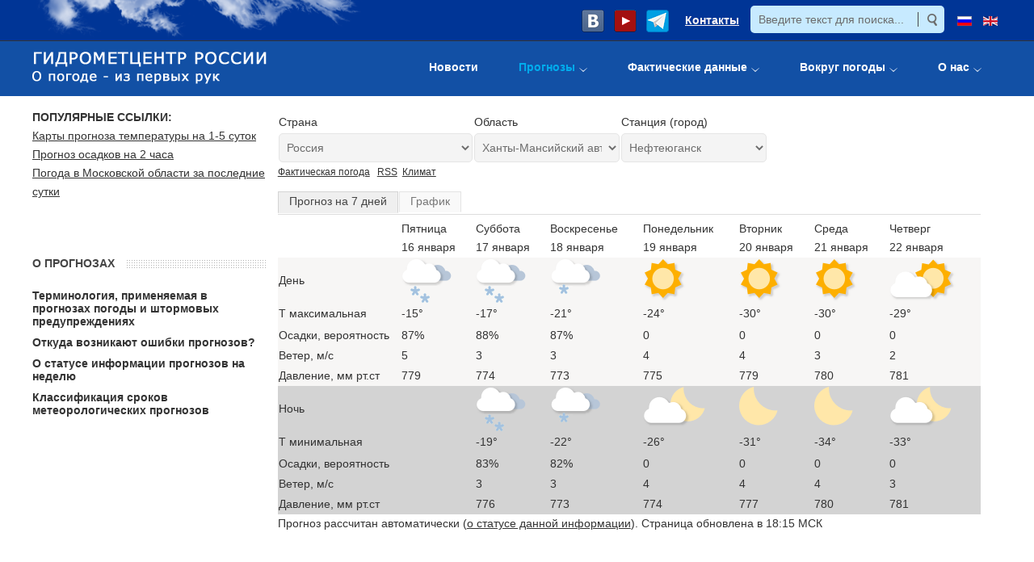

--- FILE ---
content_type: text/html; charset=utf-8
request_url: https://meteoinfo.ru/forecasts/russia/hanty-mansijskij-ar/neftejugansk
body_size: 27146
content:
<!DOCTYPE html>
<html xmlns="http://www.w3.org/1999/xhtml" xml:lang="ru-ru" lang="ru-ru" dir="ltr">
<head>
		
<meta http-equiv="X-UA-Compatible" content="IE=edge">
<meta name="viewport" content="width=device-width, initial-scale=1.0" />
<meta charset="utf-8" />
	<base href="https://meteoinfo.ru/forecasts/russia/hanty-mansijskij-ar/neftejugansk" />
	<meta name="yandex-verification" content="976c4f2f9459fbc3" />
	<meta property="og:title" content="Прогноз погоды Нефтеюганск" />
	<meta property="og:site_name" content="METEOINFO.RU" />
	<meta property="og:description" content="Точный прогноз погоды для пункта Нефтеюганск" />
	<meta property="og:url" content="https://meteoinfo.ru/forecasts/russia/hanty-mansijskij-ar/neftejugansk" />
	<meta name="description" content="Точный прогноз погоды для пункта Нефтеюганск на сегодня, завтра, выходные, 7 дней и ближайшие месяцы. Карты опасных явлений, аномалий, осадков на ближайшие часы. Температура воздуха, ветер и порывы, давление, гроза, град, снег, дождь, УФ-индекс." />
	<meta name="generator" content="Hydrometcenter of Russia" />
	<title>Прогноз погоды Нефтеюганск(Ханты-Мансийский автономный округ, Россия) на сегодня, завтра и прогноз погоды на неделю – Гидрометцентр России</title>
	<link href="https://meteoinfo.ru/component/search/?Itemid=113&amp;format=opensearch" rel="search" title="Искать Гидрометцентр России" type="application/opensearchdescription+xml" />
	<link href="/plugins/system/ef4_jmframework/includes/assets/template/fontawesome/css/font-awesome.min.css" rel="stylesheet" />
	<link href="/templates/jm-hot-news-ef4/css/bootstrap.9.css" rel="stylesheet" />
	<link href="/templates/jm-hot-news-ef4/css/bootstrap_responsive.9.css" rel="stylesheet" />
	<link href="/templates/jm-hot-news-ef4/css/template.9.css" rel="stylesheet" />
	<link href="/templates/jm-hot-news-ef4/css/template_responsive.9.css" rel="stylesheet" />
	<link href="/modules/mod_forecast/assets/css/fc_css.css" rel="stylesheet" />
	<link href="/modules/mod_djmegamenu/assets/css/animations.css?v=4.0.1.pro" rel="stylesheet" />
	<link href="/modules/mod_djmegamenu/assets/css/offcanvas.css?v=4.0.1.pro" rel="stylesheet" />
	<link href="/modules/mod_djmegamenu/mobilethemes/dark/djmobilemenu.css?v=4.0.1.pro" rel="stylesheet" />
	<link href="/media/mod_languages/css/template.css?e6dea2be7c2df9efb4fa7f3360be8f24" rel="stylesheet" />
	<link href="/templates/jm-hot-news-ef4/css/djmegamenu.9.css" rel="stylesheet" />
	<style>
		.dj-hideitem, li.item-110, li.item-3255, li.item-3246, li.item-116 { display: none !important; }

		@media (min-width: 980px) {	
			#dj-megamenu88mobile { display: none; }
		}
		@media (max-width: 979px) {
			#dj-megamenu88, #dj-megamenu88sticky, #dj-megamenu88placeholder { display: none !important; }
		}
	
	</style>
	<script src="/media/system/js/caption.js?e6dea2be7c2df9efb4fa7f3360be8f24" defer></script>
	<!--[if lt IE 9]><script src="/media/system/js/html5fallback.js?e6dea2be7c2df9efb4fa7f3360be8f24" defer></script><![endif]-->
	<script src="/media/jui/js/jquery.min.js?e6dea2be7c2df9efb4fa7f3360be8f24"></script>
	<script src="/media/jui/js/jquery-noconflict.js?e6dea2be7c2df9efb4fa7f3360be8f24"></script>
	<script src="/media/jui/js/jquery-migrate.min.js?e6dea2be7c2df9efb4fa7f3360be8f24" defer></script>
	<script src="/media/jui/js/bootstrap.min.js?e6dea2be7c2df9efb4fa7f3360be8f24" defer></script>
	<script src="/media/jui/js/jquery.ui.core.min.js?e6dea2be7c2df9efb4fa7f3360be8f24" defer></script>
	<script src="/media/jui/js/jquery.ui.sortable.min.js?e6dea2be7c2df9efb4fa7f3360be8f24" defer></script>
	<script src="/plugins/system/ef4_jmframework/includes/assets/template/js/layout.min.js" defer></script>
	<script src="/templates/jm-hot-news-ef4/js/scripts.js" defer></script>
	<script src="/modules/mod_djmegamenu/assets/js/jquery.djmegamenu.js?v=4.0.1.pro" defer></script>
	<script src="/modules/mod_djmegamenu/assets/js/jquery.djmobilemenu.js?v=4.0.1.pro" defer></script>
	<script>
jQuery(window).on('load',  function() {
				new JCaption('img.caption');
			});jQuery(function($){ initTooltips(); $("body").on("subform-row-add", initTooltips); function initTooltips (event, container) { container = container || document;$(container).find(".hasTooltip").tooltip({"html": true,"container": "body"});} });
	(function(){
		var cb = function() {
			var add = function(css, id) {
				if(document.getElementById(id)) return;
				
				var l = document.createElement('link'); l.rel = 'stylesheet'; l.id = id; l.href = css;
				var h = document.getElementsByTagName('head')[0]; h.appendChild(l);
			}
			add('/media/djextensions/css/animate.min.css', 'animate_min_css');
			add('/media/djextensions/css/animate.ext.css', 'animate_ext_css');
		};
		var raf = requestAnimationFrame || mozRequestAnimationFrame || webkitRequestAnimationFrame || msRequestAnimationFrame;
		if (raf) raf(cb);
		else window.addEventListener('load', cb);
	})();
	</script>
	<link href="https://meteoinfo.ru/forecasts/russia/hanty-mansijskij-ar/neftejugansk" rel="canonical" />

	<link href="https://meteoinfo.ru/images/favicon.ico" rel="Shortcut Icon" />
</head>
<body class=" sticky-bar "><div class="dj-offcanvas-wrapper"><div class="dj-offcanvas-pusher"><div class="dj-offcanvas-pusher-in">
	<div id="jm-allpage">
		<div id="jm-page">
																			<header id="jm-bar-wrapp" class="">
    <div id="jm-top-bar" class="">
    <div id="jm-top-bar-in" class="container-fluid">
          <div class="jm-module-raw  visible-desktop">
        <div class="mod-languages visible-desktop">

	<ul class="lang-inline" dir="ltr">
									<li class="lang-active">
			<a href="https://meteoinfo.ru/forecasts/russia/hanty-mansijskij-ar/neftejugansk">
												<img src="/media/mod_languages/images/ru.gif" alt="Русский" title="Русский" />										</a>
			</li>
								<li>
			<a href="/en/forecasts-eng">
												<img src="/media/mod_languages/images/en_gb.gif" alt="English (UK)" title="English (UK)" />										</a>
			</li>
				</ul>

</div>
    </div>
    <div class="jm-module-raw  visible-desktop">
        <div class="search visible-desktop">
	<form action="/forecasts" method="post" class="form-inline" role="search">
		<label for="mod-search-searchword91" class="element-invisible"> </label> <input name="searchword" id="mod-search-searchword91" maxlength="200"  class="inputbox search-query input-medium" type="search" placeholder="Введите текст для поиска..." /> <input type="image" alt="Искать" class="button" src="/templates/jm-hot-news-ef4/images/searchButton.gif" onclick="this.form.searchword.focus();"/>		<input type="hidden" name="task" value="search" />
		<input type="hidden" name="option" value="com_search" />
		<input type="hidden" name="Itemid" value="113" />
	</form>
</div>
    </div>
    <div class="jm-module-raw  visible-desktop">
        

<div class="custom visible-desktop"  >
	<div class="customvisible-desktop"><span style="margin-left: 10px;"><a href="https://vk.com/meteoinfo_ru" target="_blank" rel="noopener noreferrer"><img src="/images/img/vk.png" border="0" /></a></span><span style="margin-left: 10px;"><a href="https://www.youtube.com/user/Hydrometcentre/featured" target="_blank" rel="noopener noreferrer"><img src="/images/img/ytube1.png" border="0" /></a></span><span style="margin-left: 10px;"><a href="https://t.me/hmcru" target="_blank" rel="noopener noreferrer"><img src="/images/img/telegr.png" border="0" /></a></span> <span style="margin-left: 15px; font-size: 14px; font-weight: bold; font-family: Verdana, Geneva, Tahoma, sans-serif;"><a href="/contact">Контакты</a></span></div></div>
    </div>


<div class="custom visible-desktop"  >
	<div style="vertical-align: top; width: 420px; height: 48px; background-image: url('/images/img/lclouds.png'); margin: 0; padding: 0;"> </div></div>
  
    </div>
  </div>
   
    <div id="jm-bar">  
    <div id="jm-bar-in" class="container-fluid">
                <div id="jm-bar-left" class="pull-left">
          <div id="jm-logo-sitedesc">
            <div id="jm-logo-sitedesc-in">
                            <div id="jm-logo">
                <a href="https://meteoinfo.ru/" >
                                      <img style="max-width: none;" src="https://meteoinfo.ru/images/img/hmclogo.png" alt="Гидрометцентр России" />
                                  </a>
              </div>
                                        </div>
          </div>
        </div>
                        <div id="jm-bar-right" class="pull-right ">
          <div id="jm-djmenu">
                <div class="jm-module-raw ">
        
<div class="dj-megamenu-wrapper">


<ul id="dj-megamenu88" class="dj-megamenu dj-fa-0 dj-megamenu-override horizontalMenu "
	data-options='{"wrap":null,"animIn":"fadeInUp","animOut":"zoomOut","animSpeed":"normal","openDelay":"250","closeDelay":"500","event":"mouseenter","fixed":"0","offset":"0","theme":"override","direction":"ltr","wcag":"1"}' data-trigger="979">
<li class="dj-up itemid110 first dj-hideitem"><a class="dj-up_a  " href="/" ><span >Главная</span></a></li><li class="dj-up itemid112"><a class="dj-up_a  " href="/novosti" ><span >Новости</span></a></li><li class="dj-up itemid113 current active parent"><a class="dj-up_a active " href="/forecasts" ><span class="dj-drop" >Прогнозы<em class="arrow" aria-hidden="true"></em></span></a><div class="dj-subwrap  single_column subcols1" style=""><div class="dj-subwrap-in" style="width:400px;"><div class="dj-subcol" style="width:400px"><ul class="dj-submenu"><li class="itemid3255 first dj-hideitem"><a href="/forecasts" >Прогноз погоды на неделю по городам мира</a></li><li class="itemid3270"><a href="/egmb" >Прогностические бюллетени</a></li><li class="itemid3271"><a href="/plav-forc-rus1" >Глобальные среднесрочные прогнозы</a></li><li class="itemid2995"><a href="/cosmo-ru-maps" >Региональные краткосрочные прогнозы</a></li><li class="itemid3243"><a href="/nowcasting" >Прогноз осадков на 2 часа (наукастинг)</a></li><li class="itemid3476"><a href="https://www.youtube.com/user/Hydrometcentre/featured" target="_blank" >Видеопрогнозы</a></li><li class="itemid3244"><a href="/prognosticheskie-karty" >Приземные прогностические карты</a></li><li class="itemid3272"><a href="/drugie-vidy-prognozov" >Другие виды прогнозов</a></li></ul></div><div style="clear:both;height:0"></div></div></div></li><li class="dj-up itemid114 parent"><a class="dj-up_a  " href="/pogoda" ><span class="dj-drop" >Фактические данные<em class="arrow" aria-hidden="true"></em></span></a><div class="dj-subwrap  single_column subcols1" style=""><div class="dj-subwrap-in" style="width:400px;"><div class="dj-subcol" style="width:400px"><ul class="dj-submenu"><li class="itemid3246 first dj-hideitem"><a href="/pogoda" >Текущая информация по России и миру</a></li><li class="itemid3274"><a href="/zaoknom" >Текущая погода в Москве и области</a></li><li class="itemid3153"><a href="/mapsynop" >Синоптические карты</a></li><li class="itemid3341"><a href="/climvar" >Климатические изменения</a></li><li class="itemid115"><a href="/climatcities" >Климатические нормы</a></li><li class="itemid117"><a href="/ocean" >Моря и океаны</a></li></ul></div><div style="clear:both;height:0"></div></div></div></li><li class="dj-up itemid116 parent"><a class="dj-up_a  " href="/weatherthroughtheeyesofchildren" ><span class="dj-drop" >Вокруг погоды<em class="arrow" aria-hidden="true"></em></span></a><div class="dj-subwrap  single_column subcols1" style=""><div class="dj-subwrap-in" style="width:400px;"><div class="dj-subcol" style="width:400px"><ul class="dj-submenu"><li class="itemid3319 first"><a href="/weatherthroughtheeyesofchildren" >Детские рисунки о погоде</a></li><li class="itemid3321"><a href="/educ" >Занимательная метеорология</a></li><li class="itemid3317"><a href="/dzen" >Духоподъемное</a></li></ul></div><div style="clear:both;height:0"></div></div></div></li><li class="dj-up itemid118 parent"><a class="dj-up_a  " href="/about" ><span class="dj-drop" >О нас<em class="arrow" aria-hidden="true"></em></span></a><div class="dj-subwrap  single_column subcols1" style=""><div class="dj-subwrap-in" style="width:400px;"><div class="dj-subcol" style="width:400px"><ul class="dj-submenu"><li class="itemid2834 first"><a href="/hmcstructure" >Структура Гидрометцентра России</a></li><li class="itemid2434"><a href="/disserboard" >Диссертационный совет</a></li><li class="itemid1528"><a href="/department-20" >Аспирантура</a></li><li class="itemid3115"><a href="/proceedings" >Журнал &quot;Гидрометеорологические исследования и прогнозы&quot;</a></li><li class="itemid3187"><a href="/lib" >Книги, документы</a></li><li class="itemid2812"><a href="/vacancies" >Вакансии</a></li><li class="itemid2892"><a href="/9may" >Страницы истории</a></li><li class="itemid3438"><a href="/anticorruption" >Противодействие коррупции</a></li><li class="itemid3474"><a href="/about/usloviya-truda" >Условия труда</a></li><li class="itemid2505"><a href="/interview-24jan2008" >Интервью о сайте Meteoinfo.ru</a></li><li class="itemid3151"><a href="http://lib-hmc.meteocom.ru/" >Научно-техническая библиотека</a></li><li class="itemid3359"><a href="/konkurs" >Конкурсы</a></li></ul></div><div style="clear:both;height:0"></div></div></div></li></ul>


	<div id="dj-megamenu88mobile" class="dj-megamenu-offcanvas dj-megamenu-offcanvas-dark ">
		<a href="#" class="dj-mobile-open-btn" aria-label="Открыть мобильное меню"><span class="fa fa-bars" aria-hidden="true"></span></a>		
		<aside id="dj-megamenu88offcanvas" class="dj-offcanvas dj-fa-0 dj-offcanvas-dark " data-effect="3">
			<div class="dj-offcanvas-top">
				<a href="#" class="dj-offcanvas-close-btn" aria-label="Закрыть мобильное меню"><span class="fa fa-close" aria-hidden="true"></span></a>
			</div>
						
						
			<div class="dj-offcanvas-content">			
				<ul class="dj-mobile-nav dj-mobile-dark ">
<li class="dj-mobileitem itemid-110"><a href="/" >Главная</a></li><li class="dj-mobileitem itemid-112"><a href="/novosti" >Новости</a></li><li class="dj-mobileitem itemid-113 current active deeper parent"><a href="/forecasts" >Прогнозы</a><ul class="dj-mobile-nav-child"><li class="dj-mobileitem itemid-3255"><a href="/forecasts" >Прогноз погоды на неделю по городам мира</a></li><li class="dj-mobileitem itemid-3270 parent"><a href="/egmb" >Прогностические бюллетени</a></li><li class="dj-mobileitem itemid-3271 parent"><a href="/plav-forc-rus1" >Глобальные среднесрочные прогнозы</a></li><li class="dj-mobileitem itemid-2995 parent"><a href="/cosmo-ru-maps" >Региональные краткосрочные прогнозы</a></li><li class="dj-mobileitem itemid-3243"><a href="/nowcasting" >Прогноз осадков на 2 часа (наукастинг)</a></li><li class="dj-mobileitem itemid-3476"><a href="https://www.youtube.com/user/Hydrometcentre/featured" target="_blank" >Видеопрогнозы</a></li><li class="dj-mobileitem itemid-3244 parent"><a href="/prognosticheskie-karty" >Приземные прогностические карты</a></li><li class="dj-mobileitem itemid-3272 parent"><a href="/drugie-vidy-prognozov" >Другие виды прогнозов</a></li></ul></li><li class="dj-mobileitem itemid-114 deeper parent"><a href="/pogoda" >Фактические данные</a><ul class="dj-mobile-nav-child"><li class="dj-mobileitem itemid-3246 parent"><a href="/pogoda" >Текущая информация по России и миру</a></li><li class="dj-mobileitem itemid-3274 parent"><a href="/zaoknom" >Текущая погода в Москве и области</a></li><li class="dj-mobileitem itemid-3153"><a href="/mapsynop" >Синоптические карты</a></li><li class="dj-mobileitem itemid-3341 parent"><a href="/climvar" >Климатические изменения</a></li><li class="dj-mobileitem itemid-115 parent"><a href="/climatcities" >Климатические нормы</a></li><li class="dj-mobileitem itemid-117 parent"><a href="/ocean" >Моря и океаны</a></li></ul></li><li class="dj-mobileitem itemid-116 deeper parent dj-hideitem"><a href="/weatherthroughtheeyesofchildren" >Вокруг погоды</a><ul class="dj-mobile-nav-child"><li class="dj-mobileitem itemid-3319 parent"><a href="/weatherthroughtheeyesofchildren" >Детские рисунки о погоде</a></li><li class="dj-mobileitem itemid-3321 parent"><a href="/educ" >Занимательная метеорология</a></li><li class="dj-mobileitem itemid-3317 parent"><a href="/dzen" >Духоподъемное</a></li></ul></li><li class="dj-mobileitem itemid-118 deeper parent"><a href="/about" >О нас</a><ul class="dj-mobile-nav-child"><li class="dj-mobileitem itemid-2834"><a href="/hmcstructure" >Структура Гидрометцентра России</a></li><li class="dj-mobileitem itemid-2434 parent"><a href="/disserboard" >Диссертационный совет</a></li><li class="dj-mobileitem itemid-1528 parent"><a href="/department-20" >Аспирантура</a></li><li class="dj-mobileitem itemid-3115 parent"><a href="/proceedings" >Журнал &quot;Гидрометеорологические исследования и прогнозы&quot;</a></li><li class="dj-mobileitem itemid-3187 parent"><a href="/lib" >Книги, документы</a></li><li class="dj-mobileitem itemid-2812"><a href="/vacancies" >Вакансии</a></li><li class="dj-mobileitem itemid-2892 parent"><a href="/9may" >Страницы истории</a></li><li class="dj-mobileitem itemid-3438"><a href="/anticorruption" >Противодействие коррупции</a></li><li class="dj-mobileitem itemid-3474"><a href="/about/usloviya-truda" >Условия труда</a></li><li class="dj-mobileitem itemid-2505"><a href="/interview-24jan2008" >Интервью о сайте Meteoinfo.ru</a></li><li class="dj-mobileitem itemid-3151"><a href="http://lib-hmc.meteocom.ru/" >Научно-техническая библиотека</a></li><li class="dj-mobileitem itemid-3359 parent"><a href="/konkurs" >Конкурсы</a></li></ul></li></ul>
			</div>
			
						
			<div class="dj-offcanvas-end" tabindex="0"></div>
		</aside>
	</div>


</div>    </div>

          </div>
        </div> 
            </div>
  </div>
  </header>
							
							
							<div id="jm-system-message"><div class="container-fluid"><div id="system-message-container">
	</div>
</div></div>							
							
<div id="jm-main" class="">
  <div class="container-fluid">
    <div class="row-fluid">
      <div id="jm-content" class="span9 offset3" data-xtablet="span12" data-tablet="span12" data-mobile="span12">
                        <main id="jm-maincontent">
                    <div class="item-page" itemscope itemtype="https://schema.org/Article">
	<meta itemprop="inLanguage" content="ru-RU" />
	
		
						
		
	
	
		
								<div itemprop="articleBody">
		 	</div>

	
							</div>

        </main>
                        <div id="jm-content-bottom" class="">
          
  <div class="jm-module ">
    <div  class="jm-module-in">
              <div class="jm-module-content clearfix">
          <script src="/media/system/js/standalone-framework.js"></script><script src="/media/system/js/highcharts.js"></script><div id="div_all" ><div id="div_1" style="float: left;"><table border="0"><tr><td><div id="div_1_1">Страна</div></td></tr><tr><td><div id="div_1_2"><select name="sel_country" id="sel_country" style="width:240px;" onchange="ch_lnk(0)"><option value="abkhazia/suhum">Абхазия</option><option value="australia/canberra">Австралия</option><option value="austria/wiencity">Австрия</option><option value="azerbaijan/bakubine-airp">Азербайджан</option><option value="albania/tirana">Албания</option><option value="algeria/alger-port">Алжир</option><option value="anguilla/anguilla">Ангилья</option><option value="angola/luanda">Ангола</option><option value="andorra/andorra">Андорра</option><option value="antigua/vc-bird-intl">Антигуа</option><option value="argentina/buenos-aires">Аргентина</option><option value="armenia/yerevan">Армения</option><option value="afghanistan/kabul">Афганистан</option><option value="bahamas/nassau">Багамские острова</option><option value="bangladesh/dhaka">Бангладеш</option><option value="barbados/grantley-adams">Барбадос</option><option value="bahrein/bahrain">Бахрейн</option><option value="belarus/minsk">Беларусь</option><option value="belize/belize-int-air">Белиз</option><option value="belgium/bruxelles-nati">Бельгия</option><option value="benin/cotonou">Бенин</option><option value="islands-bermudskie/hamilton-bermu">Бермудские острова</option><option value="bulgaria/sofia">Болгария</option><option value="bolivia/la-paz">Боливия</option><option value="bosnia-and-gertsogovina/sarajevo">Босния и Герцоговина</option><option value="botswana/gaborone">Ботсвана</option><option value="brazil/brasileia">Бразилия</option><option value="brunei/brunei-airport">Бруней</option><option value="burkina-faso/ouagadougou">Буркина Фасо</option><option value="burundi/bujumbura">Бурунди</option><option value="bhutan/tchimpu">Бутан</option><option value="vanuatu/linua-air">Вануату</option><option value="vatican/romaciampino">Ватикан</option><option value="england/londonheathro">Великобритания</option><option value="hungary/budapestlorin">Венгрия</option><option value="venezuela/caracas">Венесуэла</option><option value="islands-virdzhinskie/beef-island">Вирджинские острова</option><option value="eastern-samoa/pago-pago">Восточное Самоа</option><option value="vietnam/ha-noi">Вьетнам</option><option value="gabon/libreville">Габон</option><option value="haiti/port-au-prince">Гаити</option><option value="guyana/playa-giron">Гайана</option><option value="gambia/banjul">Гамбия</option><option value="ghana/accra">Гана</option><option value="guatemala/guatemala">Гватемала</option><option value="guiana/gayenne">Гвиана</option><option value="guinea/conakry">Гвинея</option><option value="guinea-bissau/bissau">Гвинея-Бисау</option><option value="germany/berlin-schoene">Германия</option><option value="gibraltar/gibraltar">Гибралтар</option><option value="honduras/tegucigalpa">Гондурас</option><option value="grenada/saint-georges">Гренада</option><option value="greenland/godthaab">Гренландия</option><option value="greece/athinai">Греция</option><option value="georgia/tbilisi">Грузия</option><option value="denmark/kobenhavnkast">Дания</option><option value="zaire/kinshasa">Демократическая республика Конго</option><option value="djibouti/djibouti">Джибути</option><option value="dominica/roseau">Доминика</option><option value="dominican-republic/santo-domingo">Доминиканская республика</option><option value="egypt/cairo">Египет</option><option value="zambia/lusaka">Замбия</option><option value="Western-Samoa/queen-alia-air">Западное Самоа</option><option value="zimbabwe/harare">Зимбабве</option><option value="israel/tel-aviv">Израиль</option><option value="india/new-delhi">Индия</option><option value="indonesia/jakarta">Индонезия</option><option value="jordan/amman-airport">Иордания</option><option value="iraq/baghdad">Ирак</option><option value="iran/tehran-mehraba">Иран</option><option value="ireland/dublin-airport">Ирландия</option><option value="iceland/reykjavik">Исландия</option><option value="spain/madridbarajas">Испания</option><option value="italy/roma-fiumicino">Италия</option><option value="yemen/sanaa">Йемен</option><option value="cabo-verde/prie">Кабо-Верде</option><option value="kazakhstan/astana">Казахстан</option><option value="cambodia/phnom-penh">Камбоджа</option><option value="cameroon/douala">Камерун</option><option value="canada/ottawa">Канада</option><option value="qatar/doha">Катар</option><option value="kenya/nairobi">Кения</option><option value="cyprus/larnaca-airpor">Кипр</option><option value="kiribati/bairiki">Кирибати</option><option value="china/beijing">Китай</option><option value="columbia/bogotaeldorad">Колумбия</option><option value="islands-komorskie/hahaya-moron">Коморские острова</option><option value="kndr/pyongyang">Корея Северная</option><option value="costa-rica/san-jose">Коста-Рика</option><option value="a-cat-divuar/yamoussoukro">Кот-Д&#039;Ивуар</option><option value="cuba/habana-aero-jo">Куба</option><option value="kuwait/kuwait">Кувейт</option><option value="kirghizia/bichkek">Кыргызстан</option><option value="laos/vietiane">Лаос</option><option value="latvia/riga">Латвия</option><option value="Lesotho/maseru-mla">Лесото</option><option value="liberia/roberts-field">Либерия</option><option value="lebanon/beyrouth">Ливан</option><option value="libya/tripoliB">Ливия</option><option value="lithuania/vilnius-sag">Литва</option><option value="liechtenstein/vaduz">Лихтенштейн</option><option value="luxembourg/luxembourg">Люксембург</option><option value="mauritius/plaisance">Маврикий</option><option value="mauritania/nouakchott">Мавритания</option><option value="madagascar/antananarivoi">Мадагаскар</option><option value="macedonia/skopje">Македония</option><option value="malawi/lilongwe">Малави</option><option value="malaysia/kuala-lumpur">Малайзия</option><option value="mali/bamako">Мали</option><option value="maldives/male">Мальдивы</option><option value="malta/luqa">Мальта</option><option value="morocco/rabat-sale">Марокко</option><option value="martinique/le-lamentin">Мартиника</option><option value="Marshall-Islands/majuromarshal">Маршалловы острова</option><option value="mexico/mexico">Мексика</option><option value="micronesia/pingelap-atoll">Микронезия</option><option value="mozambique/maputo">Мозамбик</option><option value="moldova/kisinev">Молдавия</option><option value="monako/monako">Монако</option><option value="mongolia/ulaan-baator">Монголия</option><option value="montserrat/melville-hall">Монтсеррат</option><option value="myanma/yangon">Мьянма</option><option value="namibia/windhoek">Намибия</option><option value="nepal/kathmandu">Непал</option><option value="niger/niamey-aero">Нигер</option><option value="nigeria/abuja">Нигерия</option><option value="netherlands/amsterdam-ap-s">Нидерланды</option><option value="nicaragua/managua">Никарагуа</option><option value="new-zealand/wellington">Новая Зеландия</option><option value="new-caledonia/noumea">Новая Каледония</option><option value="norway/oslogardermoe">Норвегия</option><option value="norfolk/kingstown">Норфолк</option><option value="arab-emirates/abu-dhabi-inte">Объединенные Арабские Эмираты</option><option value="oman/salalah">Оман</option><option value="Cook-Islands/rarotonga">Острова Кука</option><option value="st-helena/sthelena-is">Острова Святой Елены</option><option value="pakistan/islamabad">Пакистан</option><option value="Palau/koror-palau-i">Палау</option><option value="panama/santiago2">Панама</option><option value="papua-new-guinea/port-moresby">Папуа Новая Гвинея</option><option value="paraguay/asuncion">Парагвай</option><option value="peru/lima">Перу</option><option value="poland/warszawa-okeci">Польша</option><option value="portugal/lisboacago-co">Португалия</option><option value="puerto-rico/san-juan">Пуэрто-Рико</option><option value="congo/brazzaville">Республика Конго</option><option value="korea-republic/seoul">Республика Корея</option><option value="russia/moscow-area/moscow" selected>Россия</option><option value="ruanda/kigali">Руанда</option><option value="romania/bucurestiimh">Румыния</option><option value="el-salvador/san-salvador">Сальвадор</option><option value="a-dignity-tome-and-prinsipi/s-tome">Сан-Томе и Принсипи</option><option value="saudi-arabia/riyadh">Саудовская Аравия</option><option value="sowing-islands-marianskie/kwajaleinbuch">Северные Марианские острова</option><option value="seychelles-islands/seychelles">Сейшельские острова</option><option value="senegal/dakar">Сенегал</option><option value="sent-visent-and-grenada/kingstoun">Сент-Висент и Гренада</option><option value="saint-lucia/hewanorra">Сент-Люсия</option><option value="serbia/belgrade">Сербия</option><option value="singapore/singapore">Сингапур</option><option value="syria/damascus">Сирия</option><option value="slovakia/bratislava-let">Словакия</option><option value="slovenia/ljubljanabezi">Словения</option><option value="islands-solomonovy/honiarahender">Соломоновы острова</option><option value="somalia/mogadiscio">Сомали</option><option value="sudan/khartoum">Судан</option><option value="surinam/paramaribo">Суринам</option><option value="usa/washington">США</option><option value="sierra-leone/lungi">Сьерра-Леоне</option><option value="tadjikistan/dushanbe">Таджикистан</option><option value="tajland/bangkok">Таиланд</option><option value="tanzania/dar-es-salaam">Танзания</option><option value="that/lome">Того</option><option value="tonga/fuaamotu">Тонга</option><option value="trinidad-and-tobago/port-of-spein">Тринидад и Тобаго</option><option value="tuvalu/funafuti">Тувалу</option><option value="tunis/tunis">Тунис</option><option value="turkmenija/ashgabat">Туркменистан</option><option value="turkey/ankaraesenbog">Турция</option><option value="uganda/kampala">Уганда</option><option value="uzbekistan/tashkent">Узбекистан</option><option value="ukraine/kyev">Украина</option><option value="uollis-and-futuna/mati-utu">Уоллис и Футуна</option><option value="uruguay/uruguaiana">Уругвай</option><option value="fidji/matuku">Фиджи</option><option value="fillipiny/manila-aer">Филиппины</option><option value="finland/helsinki-vanta">Финляндия</option><option value="france/parisorly">Франция</option><option value="french-polynesia/papeate">Французская Полинезия</option><option value="croatia/zagrebmaksimi">Хорватия</option><option value="Central-African-Republic/bangul">Центральная Африканская республика</option><option value="chad/ndjamena">Чад</option><option value="Montenegro/podgorica">Черногория</option><option value="czechia/praha-libus">Чехия</option><option value="chile/santiago3">Чили</option><option value="switzerland/bern-beld">Швейцария</option><option value="sweden/stockholmbrom">Швеция</option><option value="shri-lanka/colombo">Шри Ланка</option><option value="ecuador/quito">Эквадор</option><option value="ecuador-guinea/malabo">Экваториальная Гвинея</option><option value="eritrea/assab">Эритрея</option><option value="swaziland/manzini">Эсватини</option><option value="estonia/tallin">Эстония</option><option value="ethiopia/addis-abba">Эфиопия</option><option value="the-republic-of-south-africa/pretoria">Южно-Африканская республика</option><option value="jamaica/kingston">Ямайка</option><option value="japan/tokyo">Япония</option></select></div></td></tr></table></div><div id="div_2" style="float: left;"><table border="0"><tr><td><div id="div_2_1">Область</div></td></tr><tr><td><div id="div_2_2"><select name="sel_reg" id="sel_reg" onchange="ch_lnk(1)"><option value="russia/republic-adygea/majkop">Адыгея республика</option><option value="russia/republic-altai/gorno-altajsk">Алтай республика</option><option value="russia/altai-territory/barnaul">Алтайский край</option><option value="russia/amur-area/blagovescensk">Амурская область</option><option value="russia/arkhangelsk-area/arhangelsk">Архангельская область</option><option value="russia/astrakhan-area/astrahan">Астраханская  область</option><option value="russia/republic-bashkortostan/ufa">Башкортостан республика</option><option value="russia/belgorod-area/belgorod">Белгородская область</option><option value="russia/bryansk-area/brjansk">Брянская область</option><option value="russia/republic-buryatiya/ulanude">Бурятия республика</option><option value="russia/vladimir-area/vladimir">Владимирская область</option><option value="russia/volgograd-area/volgograd">Волгоградская область</option><option value="russia/vologda-area/vologda">Вологодская область</option><option value="russia/voronezh-area/voronez">Воронежская область</option><option value="russia/republic-dagestan/mahackala">Дагестан республика</option><option value="russia/donetck-rep/donetsk">Донецкая Народная Республика</option><option value="russia/evr-avt-obl/birobidzhan">Еврейская автономная область</option><option value="russia/chita-area/chita">Забайкальский край</option><option value="russia/zaporo-obl/berdyansk">Запорожская область</option><option value="russia/ivanovo-area/nvanovo">Ивановская область</option><option value="russia/republic-ingushetia/nazran">Ингушетия республика</option><option value="russia/irkutsk-area/irkutsk">Иркутская область</option><option value="russia/republic-kabardino-balkaria/nalcik">Кабардино-Балкария республика</option><option value="russia/kaliningrad-area/kaliningrad">Калининградская область</option><option value="russia/republic-kalmykia/elista">Калмыкия республика</option><option value="russia/kaluga-area/kaluga-A">Калужская область</option><option value="russia/kamchatka-area/petropavlovsk-">Камчатский край</option><option value="russia/republic-karachaevo-circassia/cherkessk">Карачаево-Черкесия</option><option value="russia/republic-karelia/petrozavodsk">Карелия республика</option><option value="russia/kemerovo-area/kemerovo">Кемеровская область</option><option value="russia/kirov-area/kirov">Кировская область</option><option value="russia/republic-komi/syktyvkar">Коми республика</option><option value="russia/kostroma-area/kostroma">Костромская область</option><option value="russia/krasnodar-territory/krasnodar">Краснодарский край</option><option value="russia/krasnoyarsk-territory/krasnojarsk">Красноярский край</option><option value="russia/republic-krym/simferopol">Крым республика</option><option value="russia/kurgan-area/kurgan">Курганская область</option><option value="russia/kursk-area/kursk">Курская область</option><option value="russia/leningrad-region/sankt-peterburg">Ленобласть и Санкт-Петербург</option><option value="russia/lipetsk-area/lipeck">Липецкая область</option><option value="russia/lugansk-rep/luhansk">Луганская Народная Республика</option><option value="russia/magadan-area/magadan">Магаданская область</option><option value="russia/republic-mary-el/joskar-ola">Марий Эл республика</option><option value="russia/republic-mordovia/saransk">Мордовия республика</option><option value="russia/moscow-area/moscow">Москва и область</option><option value="russia/murmansk-area/murmansk">Мурманская область</option><option value="russia/nenetskij-ar/naryan-mar">Ненецкий автономный округ</option><option value="russia/nizhegorodskaya-area/niznij-novgoro">Нижегородская область</option><option value="russia/novgorod-area/novgorod">Новгородская область</option><option value="russia/novosibirsk-area/novosibirsk">Новосибирская область</option><option value="russia/omsk-area/omsk">Омская область</option><option value="russia/orenburg-area/orenburg">Оренбургская область</option><option value="russia/oryol-area/orel">Орловская область</option><option value="russia/penza-area/penza">Пензенская область</option><option value="russia/perm-area/perm">Пермский край</option><option value="russia/primorski-krai/vladivostok">Приморский край</option><option value="russia/pskov-area/pskov">Псковская область</option><option value="russia/rostov-area/rostov-na-donu">Ростовская область</option><option value="russia/ryazan-area/rjazan">Рязанская область</option><option value="russia/samara-area/samara">Самарская область</option><option value="russia/saratov-area/saratov">Саратовская область</option><option value="russia/republic-saha-yakutia/jakutsk">Саха(Якутия) республика</option><option value="russia/sakhalin-area/juzhno-sahalin">Сахалинская область</option><option value="russia/sverdlovsk-area/ekaterinburg">Свердловская область</option><option value="russia/republic-northern-ossetia/vladikavkaz">Северная Осетия-Алания республика</option><option value="russia/smolensk-area/smolensk">Смоленская область</option><option value="russia/stavropol-territory/stavropol">Ставропольский край</option><option value="russia/tambov-area/tambov">Тамбовская область</option><option value="russia/republic-tatarstan/kasan">Татарстан республика</option><option value="russia/tver-area/tver">Тверская область</option><option value="russia/tomsk-area/tomsk">Томская область</option><option value="russia/tula-area/tula">Тульская область</option><option value="russia/republic-tyva/kyzyl">Тыва республика</option><option value="russia/tyumen-area/tjumen">Тюменская область</option><option value="russia/republic-udmurtia/izhevsk">Удмуртия республика</option><option value="russia/ulyanovsk-area/ulyanovsk">Ульяновская  область</option><option value="russia/khabarovsk-territory/habarovsk">Хабаровский край</option><option value="russia/republic-khakassia/abakan">Хакасия республика</option><option value="russia/hanty-mansijskij-ar/hanty-mansijsk" selected>Ханты-Мансийский автономный округ</option><option value="russia/kherson-obl/kherson">Херсонская область</option><option value="russia/chelyabinsk-area/cheljabinsk">Челябинская область</option><option value="russia/chechen-republic/groznyj">Чеченская республика</option><option value="russia/chuvash-republic/cebokcary">Чувашская республика</option><option value="russia/chukotskij-ar/anadyr">Чукотский автономный округ</option><option value="russia/jamalo-nenetskij-ar/salehard">Ямало-Ненецкий АО</option><option value="russia/yaroslavl-area/jaroslavl">Ярославская область</option></select></div></td></tr></table></div><div id="div_3"><table border="0"><tr><td><div id="div_3_1">Станция (город)</div></td></tr><tr><td><div id="div_3_2"><select name="sel_city" id="sel_city" onchange="ch_lnk(2)"><option value="russia/hanty-mansijskij-ar/altaj">Алтай</option><option value="russia/hanty-mansijskij-ar/berezovo">Березово</option><option value="russia/hanty-mansijskij-ar/vahovsk">Ваховск</option><option value="russia/hanty-mansijskij-ar/vonegan">Воньеган</option><option value="russia/hanty-mansijskij-ar/igrim">Игрим</option><option value="russia/hanty-mansijskij-ar/kasym">Казым</option><option value="russia/hanty-mansijskij-ar/kogalym">Когалым</option><option value="russia/hanty-mansijskij-ar/kuminskaja">Куминская</option><option value="russia/hanty-mansijskij-ar/larjak">Ларьяк</option><option value="russia/hanty-mansijskij-ar/leusi">Леуши</option><option value="russia/hanty-mansijskij-ar/neftejugansk" selected>Нефтеюганск</option><option value="russia/hanty-mansijskij-ar/niznevartovsk">Нижневартовск</option><option value="russia/hanty-mansijskij-ar/nizhnesortymsk">Нижнесортымск</option><option value="russia/hanty-mansijskij-ar/njaksimvol">Няксимволь</option><option value="russia/hanty-mansijskij-ar/oktjabrskoe">Октябрьское</option><option value="russia/hanty-mansijskij-ar/raduzhyi">Радужный</option><option value="russia/hanty-mansijskij-ar/saran-paul">Саранпауль</option><option value="russia/hanty-mansijskij-ar/sosva">Сосьва</option><option value="russia/hanty-mansijskij-ar/surgut">Сургут</option><option value="russia/hanty-mansijskij-ar/sytomino">Сытомино</option><option value="russia/hanty-mansijskij-ar/taurovo">Таурово</option><option value="russia/hanty-mansijskij-ar/ugut">Угут</option><option value="russia/hanty-mansijskij-ar/hanty-mansijsk">Ханты-Мансийск</option><option value="russia/hanty-mansijskij-ar/saim">Шаим</option><option value="russia/hanty-mansijskij-ar/julsk">Юильск</option></select></div></td></tr></table></div><div id="rss_link" style="font-size:9pt"><a href="/pogoda/russia/hanty-mansijskij-ar/neftejugansk">Фактическая погода</a>&nbsp;&nbsp;&nbsp;<a href="/rss/forecasts/index.php?s=23848">RSS</a>&nbsp;&nbsp;<a href="/climatcities?p=1307">Климат</a></div><div style="height:5pt"></div><div id="div_4" class="tabs"><ul class="tabs__caption"><li class="active" id="li_1">Прогноз на 7 дней</li><li id="li_2">График</li></ul><div id="div_4_1" class="tabs__content active"><div class="hidden-desktop"><table border="0" width="auto"><tr><td width="50px"></td><td width="40px"></td><td width="80px"></td><td width="30px"></td><td><table border="0"><tr><td width="135px" align="center"><span style="font-size:11px">Осадки, вероятность, %</span></td><td width="70px" align="center"><span style="font-size:11px">Ветер, м/с</span></td><td width="140px" align="left"><span style="font-size:11px">Давление, мм рт. ст.</span></td></tr></table></td></tr><tr><td width="50px">Пт<br><nobr>16 янв</nobr></td><td width="40px" align="center"  bgcolor="#f7f6f5" >День</td><td width="80px" align="center"  bgcolor="#f7f6f5" ><img src="/images/ico/2d_s.png" data-toggle="tooltip" title="Облачно, снег" class="fc_short_img"></td><td width="30px" align="left"  bgcolor="#f7f6f5" ><span class="fc_temp_short" >-15&deg;</span></td><td  bgcolor="#f7f6f5" ><table border="0"><tr><td width="135px" align="center">87</td><td width="70px" align="center"><i class="fa fa-arrow-up ihmc_wind_5" aria-hidden="true"></i> 5</td><td width="140px" align="left">779</td></tr></table></td></tr><tr><td rowspan="2" width="50px" style="border-top: 1px solid #D3D3D3;">Сб<br><nobr>17 янв</nobr></td><td width="40px" align="center"  bgcolor="#D3D3D3"  style="border-top: 1px solid #D3D3D3;">Ночь</td><td width="80px" align="center"  bgcolor="#D3D3D3"  style="border-top: 1px solid #D3D3D3;"><img src="/images/ico/2n_s.png" data-toggle="tooltip" title="Облачно, снег" class="fc_short_img"></td><td width="30px" align="left"  bgcolor="#D3D3D3"  style="border-top: 1px solid #D3D3D3;"><span class="fc_temp_short" >-19&deg;</span></td><td  bgcolor="#D3D3D3"  style="border-top: 1px solid #D3D3D3;"><table border="0"><tr><td width="135px" align="center">83</td><td width="70px" align="center"><i class="fa fa-arrow-up ihmc_wind_5" aria-hidden="true"></i> 3</td><td width="140px" align="left">776</td></tr></table></td></tr><tr><td width="40px" align="center" bgcolor="#f7f6f5" >День</td><td width="80px" align="center"  bgcolor="#f7f6f5" ><img src="/images/ico/2d_s.png" data-toggle="tooltip" title="Облачно, снег" class="fc_short_img"></td><td width="30px" align="left"  bgcolor="#f7f6f5" ><span class="fc_temp_short" >-17&deg;</span></td><td  bgcolor="#f7f6f5" ><table border="0"><tr><td width="135px" align="center">88</td><td width="70px" align="center"><i class="fa fa-arrow-up ihmc_wind_4" aria-hidden="true"></i> 3</td><td width="140px" align="left">774</td></tr></table></td></tr><tr><td rowspan="2" width="50px" style="border-top: 1px solid #D3D3D3;">Вс<br><nobr>18 янв</nobr></td><td width="40px" align="center"  bgcolor="#D3D3D3"  style="border-top: 1px solid #D3D3D3;">Ночь</td><td width="80px" align="center"  bgcolor="#D3D3D3"  style="border-top: 1px solid #D3D3D3;"><img src="/images/ico/13n_s.png" data-toggle="tooltip" title="Облачно, временами небольшой снег" class="fc_short_img"></td><td width="30px" align="left"  bgcolor="#D3D3D3"  style="border-top: 1px solid #D3D3D3;"><span class="fc_temp_short" >-22&deg;</span></td><td  bgcolor="#D3D3D3"  style="border-top: 1px solid #D3D3D3;"><table border="0"><tr><td width="135px" align="center">82</td><td width="70px" align="center"><i class="fa fa-arrow-up ihmc_wind_3" aria-hidden="true"></i> 3</td><td width="140px" align="left">773</td></tr></table></td></tr><tr><td width="40px" align="center" bgcolor="#f7f6f5" >День</td><td width="80px" align="center"  bgcolor="#f7f6f5" ><img src="/images/ico/13d_s.png" data-toggle="tooltip" title="Облачно, небольшой кратковременный снег" class="fc_short_img"></td><td width="30px" align="left"  bgcolor="#f7f6f5" ><span class="fc_temp_short" >-21&deg;</span></td><td  bgcolor="#f7f6f5" ><table border="0"><tr><td width="135px" align="center">87</td><td width="70px" align="center"><i class="fa fa-arrow-up ihmc_wind_3" aria-hidden="true"></i> 3</td><td width="140px" align="left">773</td></tr></table></td></tr><tr><td rowspan="2" width="50px" style="border-top: 1px solid #D3D3D3;">Пн<br><nobr>19 янв</nobr></td><td width="40px" align="center"  bgcolor="#D3D3D3"  style="border-top: 1px solid #D3D3D3;">Ночь</td><td width="80px" align="center"  bgcolor="#D3D3D3"  style="border-top: 1px solid #D3D3D3;"><img src="/images/ico/6n_s.png" data-toggle="tooltip" title="Облачно с прояснениями, без осадков" class="fc_short_img"></td><td width="30px" align="left"  bgcolor="#D3D3D3"  style="border-top: 1px solid #D3D3D3;"><span class="fc_temp_short" >-26&deg;</span></td><td  bgcolor="#D3D3D3"  style="border-top: 1px solid #D3D3D3;"><table border="0"><tr><td width="135px" align="center">0</td><td width="70px" align="center"><i class="fa fa-arrow-up ihmc_wind_3" aria-hidden="true"></i> 4</td><td width="140px" align="left">774</td></tr></table></td></tr><tr><td width="40px" align="center" bgcolor="#f7f6f5" >День</td><td width="80px" align="center"  bgcolor="#f7f6f5" ><img src="/images/ico/0d_s.png" data-toggle="tooltip" title="Малооблачно, без осадков" class="fc_short_img"></td><td width="30px" align="left"  bgcolor="#f7f6f5" ><span class="fc_temp_short" >-24&deg;</span></td><td  bgcolor="#f7f6f5" ><table border="0"><tr><td width="135px" align="center">0</td><td width="70px" align="center"><i class="fa fa-arrow-up ihmc_wind_2" aria-hidden="true"></i> 4</td><td width="140px" align="left">775</td></tr></table></td></tr><tr><td rowspan="2" width="50px" style="border-top: 1px solid #D3D3D3;">Вт<br><nobr>20 янв</nobr></td><td width="40px" align="center"  bgcolor="#D3D3D3"  style="border-top: 1px solid #D3D3D3;">Ночь</td><td width="80px" align="center"  bgcolor="#D3D3D3"  style="border-top: 1px solid #D3D3D3;"><img src="/images/ico/0n_s.png" data-toggle="tooltip" title="Малооблачно, без осадков" class="fc_short_img"></td><td width="30px" align="left"  bgcolor="#D3D3D3"  style="border-top: 1px solid #D3D3D3;"><span class="fc_temp_short" >-31&deg;</span></td><td  bgcolor="#D3D3D3"  style="border-top: 1px solid #D3D3D3;"><table border="0"><tr><td width="135px" align="center">0</td><td width="70px" align="center"><i class="fa fa-arrow-up ihmc_wind_2" aria-hidden="true"></i> 4</td><td width="140px" align="left">777</td></tr></table></td></tr><tr><td width="40px" align="center" bgcolor="#f7f6f5" >День</td><td width="80px" align="center"  bgcolor="#f7f6f5" ><img src="/images/ico/0d_s.png" data-toggle="tooltip" title="Малооблачно, без осадков" class="fc_short_img"></td><td width="30px" align="left"  bgcolor="#f7f6f5" ><span class="fc_temp_short" >-30&deg;</span></td><td  bgcolor="#f7f6f5" ><table border="0"><tr><td width="135px" align="center">0</td><td width="70px" align="center"><i class="fa fa-arrow-up ihmc_wind_2" aria-hidden="true"></i> 4</td><td width="140px" align="left">779</td></tr></table></td></tr><tr><td rowspan="2" width="50px" style="border-top: 1px solid #D3D3D3;">Ср<br><nobr>21 янв</nobr></td><td width="40px" align="center"  bgcolor="#D3D3D3"  style="border-top: 1px solid #D3D3D3;">Ночь</td><td width="80px" align="center"  bgcolor="#D3D3D3"  style="border-top: 1px solid #D3D3D3;"><img src="/images/ico/0n_s.png" data-toggle="tooltip" title="Малооблачно, без осадков" class="fc_short_img"></td><td width="30px" align="left"  bgcolor="#D3D3D3"  style="border-top: 1px solid #D3D3D3;"><span class="fc_temp_short" >-34&deg;</span></td><td  bgcolor="#D3D3D3"  style="border-top: 1px solid #D3D3D3;"><table border="0"><tr><td width="135px" align="center">0</td><td width="70px" align="center"><i class="fa fa-arrow-up ihmc_wind_2" aria-hidden="true"></i> 4</td><td width="140px" align="left">780</td></tr></table></td></tr><tr><td width="40px" align="center" bgcolor="#f7f6f5" >День</td><td width="80px" align="center"  bgcolor="#f7f6f5" ><img src="/images/ico/0d_s.png" data-toggle="tooltip" title="Малооблачно, без осадков" class="fc_short_img"></td><td width="30px" align="left"  bgcolor="#f7f6f5" ><span class="fc_temp_short" >-30&deg;</span></td><td  bgcolor="#f7f6f5" ><table border="0"><tr><td width="135px" align="center">0</td><td width="70px" align="center"><i class="fa fa-arrow-up ihmc_wind_2" aria-hidden="true"></i> 3</td><td width="140px" align="left">780</td></tr></table></td></tr><tr><td rowspan="2" width="50px" style="border-top: 1px solid #D3D3D3;">Чт<br><nobr>22 янв</nobr></td><td width="40px" align="center"  bgcolor="#D3D3D3"  style="border-top: 1px solid #D3D3D3;">Ночь</td><td width="80px" align="center"  bgcolor="#D3D3D3"  style="border-top: 1px solid #D3D3D3;"><img src="/images/ico/6n_s.png" data-toggle="tooltip" title="Облачно с прояснениями, без осадков" class="fc_short_img"></td><td width="30px" align="left"  bgcolor="#D3D3D3"  style="border-top: 1px solid #D3D3D3;"><span class="fc_temp_short" >-33&deg;</span></td><td  bgcolor="#D3D3D3"  style="border-top: 1px solid #D3D3D3;"><table border="0"><tr><td width="135px" align="center">0</td><td width="70px" align="center"><i class="fa fa-arrow-up ihmc_wind_2" aria-hidden="true"></i> 3</td><td width="140px" align="left">781</td></tr></table></td></tr><tr><td width="40px" align="center" bgcolor="#f7f6f5" >День</td><td width="80px" align="center"  bgcolor="#f7f6f5" ><img src="/images/ico/6d_s.png" data-toggle="tooltip" title="Облачно с прояснениями, без осадков" class="fc_short_img"></td><td width="30px" align="left"  bgcolor="#f7f6f5" ><span class="fc_temp_short" >-29&deg;</span></td><td  bgcolor="#f7f6f5" ><table border="0"><tr><td width="135px" align="center">0</td><td width="70px" align="center"><i class="fa fa-arrow-up ihmc_wind_2" aria-hidden="true"></i> 2</td><td width="140px" align="left">781</td></tr></table></td></tr></table><div class="zametka_tab_1">Прогноз рассчитан автоматически (<a href="/statusmrf" target="_blank" >о статусе данной информации</a>). Страница обновлена в 18:15 МСК</div></div><div class="visible-desktop" id="div_print_0"><table border="0" width="100%" class="fc_tab_1"><tr><td width="150px" class="td_short_gr"><a href="#" onclick="PrintElem('div_print_0'); return false"><i class="fa fa-print" aria-hidden="true"></i></a></td><td class="td_short_gr">Пятница<br><nobr>16 января</nobr></td><td  class="td_short_gr">Суббота<br><nobr>17 января</nobr></td><td  class="td_short_gr">Воскресенье<br><nobr>18 января</nobr></td><td  class="td_short_gr">Понедельник<br><nobr>19 января</nobr></td><td  class="td_short_gr">Вторник<br><nobr>20 января</nobr></td><td  class="td_short_gr">Среда<br><nobr>21 января</nobr></td><td  class="td_short_gr">Четверг<br><nobr>22 января</nobr></td></tr><tr><td  valign="middle" width="150px"  bgcolor="#f7f6f5"  class="td_short_gr">День</td><td  valign="top"   bgcolor="#f7f6f5"  class="td_short_gr"><div class="fc_small_gorizont_ww"><img src="/images/ico/2d_s.png" data-toggle="tooltip" title="Облачно, снег" class="fc_short_img"></div></td><td  valign="top"   bgcolor="#f7f6f5"  class="td_short_gr"><div class="fc_small_gorizont_ww"><img src="/images/ico/2d_s.png" data-toggle="tooltip" title="Облачно, снег" class="fc_short_img"></div></td><td  valign="top"   bgcolor="#f7f6f5"  class="td_short_gr"><div class="fc_small_gorizont_ww"><img src="/images/ico/13d_s.png" data-toggle="tooltip" title="Облачно, небольшой кратковременный снег" class="fc_short_img"></div></td><td  valign="top"   bgcolor="#f7f6f5"  class="td_short_gr"><div class="fc_small_gorizont_ww"><img src="/images/ico/0d_s.png" data-toggle="tooltip" title="Малооблачно, без осадков" class="fc_short_img"></div></td><td  valign="top"   bgcolor="#f7f6f5"  class="td_short_gr"><div class="fc_small_gorizont_ww"><img src="/images/ico/0d_s.png" data-toggle="tooltip" title="Малооблачно, без осадков" class="fc_short_img"></div></td><td  valign="top"   bgcolor="#f7f6f5"  class="td_short_gr"><div class="fc_small_gorizont_ww"><img src="/images/ico/0d_s.png" data-toggle="tooltip" title="Малооблачно, без осадков" class="fc_short_img"></div></td><td  valign="top"   bgcolor="#f7f6f5"  class="td_short_gr"><div class="fc_small_gorizont_ww"><img src="/images/ico/6d_s.png" data-toggle="tooltip" title="Облачно с прояснениями, без осадков" class="fc_short_img"></div></td></tr><tr><td  valign="top" width="150px"  bgcolor="#f7f6f5" class="td_short_gr"><div class="fc_small_gorizont_ww_90"><nobr>T максимальная</nobr></div></td><td  valign="top"   bgcolor="#f7f6f5" class="td_short_gr"><span >-15&deg;</span></td><td  valign="top"   bgcolor="#f7f6f5" class="td_short_gr"><span >-17&deg;</span></td><td  valign="top"   bgcolor="#f7f6f5" class="td_short_gr"><span >-21&deg;</span></td><td  valign="top"   bgcolor="#f7f6f5" class="td_short_gr"><span >-24&deg;</span></td><td  valign="top"   bgcolor="#f7f6f5" class="td_short_gr"><span >-30&deg;</span></td><td  valign="top"   bgcolor="#f7f6f5" class="td_short_gr"><span >-30&deg;</span></td><td  valign="top"   bgcolor="#f7f6f5" class="td_short_gr"><span >-29&deg;</span></td></tr><tr><td  valign="top" width="150px"  bgcolor="#f7f6f5" class="td_short_gr"></td><td  valign="top"   bgcolor="#f7f6f5" class="td_short_gr"><div class="fc_small_gorizont_ww"></div></td><td  valign="top"   bgcolor="#f7f6f5" class="td_short_gr"><div class="fc_small_gorizont_ww"></div></td><td  valign="top"   bgcolor="#f7f6f5" class="td_short_gr"><div class="fc_small_gorizont_ww"></div></td><td  valign="top"   bgcolor="#f7f6f5" class="td_short_gr"><div class="fc_small_gorizont_ww"></div></td><td  valign="top"   bgcolor="#f7f6f5" class="td_short_gr"><div class="fc_small_gorizont_ww"></div></td><td  valign="top"   bgcolor="#f7f6f5" class="td_short_gr"><div class="fc_small_gorizont_ww"></div></td><td  valign="top"   bgcolor="#f7f6f5" class="td_short_gr"><div class="fc_small_gorizont_ww"></div></td></tr><tr><td  valign="top" width="150px"  bgcolor="#f7f6f5" class="td_short_gr"><div class="fc_small_gorizont_ww_90"><nobr>Осадки, вероятность</nobr></div></td><td  valign="top"   bgcolor="#f7f6f5" class="td_short_gr"><div class="fc_small_gorizont_ww"><nobr>87%</nobr></div></td><td  valign="top"   bgcolor="#f7f6f5" class="td_short_gr"><div class="fc_small_gorizont_ww"><nobr>88%</nobr></div></td><td  valign="top"   bgcolor="#f7f6f5" class="td_short_gr"><div class="fc_small_gorizont_ww"><nobr>87%</nobr></div></td><td  valign="top"   bgcolor="#f7f6f5" class="td_short_gr"><div class="fc_small_gorizont_ww">0</div></td><td  valign="top"   bgcolor="#f7f6f5" class="td_short_gr"><div class="fc_small_gorizont_ww">0</div></td><td  valign="top"   bgcolor="#f7f6f5" class="td_short_gr"><div class="fc_small_gorizont_ww">0</div></td><td  valign="top"   bgcolor="#f7f6f5" class="td_short_gr"><div class="fc_small_gorizont_ww">0</div></td></tr><tr><td  valign="top" width="150px"  bgcolor="#f7f6f5" class="td_short_gr"><div class="fc_small_gorizont_ww_90">Ветер, м/с</div></td><td  valign="top"   bgcolor="#f7f6f5" class="td_short_gr"><div class="fc_small_gorizont_ww"> <span title="Ю-З" alt="Ю-З"><i class="fa fa-arrow-up ihmc_wind_5" aria-hidden="true"></i> <nobr>5</nobr></span></div></td><td  valign="top"   bgcolor="#f7f6f5" class="td_short_gr"><div class="fc_small_gorizont_ww"> <span title="Ю" alt="Ю"><i class="fa fa-arrow-up ihmc_wind_4" aria-hidden="true"></i> <nobr>3</nobr></span></div></td><td  valign="top"   bgcolor="#f7f6f5" class="td_short_gr"><div class="fc_small_gorizont_ww"> <span title="Ю-В" alt="Ю-В"><i class="fa fa-arrow-up ihmc_wind_3" aria-hidden="true"></i> <nobr>3</nobr></span></div></td><td  valign="top"   bgcolor="#f7f6f5" class="td_short_gr"><div class="fc_small_gorizont_ww"> <span title="В" alt="В"><i class="fa fa-arrow-up ihmc_wind_2" aria-hidden="true"></i> <nobr>4</nobr></span></div></td><td  valign="top"   bgcolor="#f7f6f5" class="td_short_gr"><div class="fc_small_gorizont_ww"> <span title="В" alt="В"><i class="fa fa-arrow-up ihmc_wind_2" aria-hidden="true"></i> <nobr>4</nobr></span></div></td><td  valign="top"   bgcolor="#f7f6f5" class="td_short_gr"><div class="fc_small_gorizont_ww"> <span title="В" alt="В"><i class="fa fa-arrow-up ihmc_wind_2" aria-hidden="true"></i> <nobr>3</nobr></span></div></td><td  valign="top"   bgcolor="#f7f6f5" class="td_short_gr"><div class="fc_small_gorizont_ww"> <span title="В" alt="В"><i class="fa fa-arrow-up ihmc_wind_2" aria-hidden="true"></i> <nobr>2</nobr></span></div></td></tr><tr><td  valign="top" width="150px"  bgcolor="#f7f6f5" class="td_short_gr"><div class="fc_small_gorizont_ww_90"><nobr>Давление, мм рт.ст</nobr></div></td><td  valign="top"   bgcolor="#f7f6f5" class="td_short_gr"><div class="fc_small_gorizont_ww">779</div></td><td  valign="top"   bgcolor="#f7f6f5" class="td_short_gr"><div class="fc_small_gorizont_ww">774</div></td><td  valign="top"   bgcolor="#f7f6f5" class="td_short_gr"><div class="fc_small_gorizont_ww">773</div></td><td  valign="top"   bgcolor="#f7f6f5" class="td_short_gr"><div class="fc_small_gorizont_ww">775</div></td><td  valign="top"   bgcolor="#f7f6f5" class="td_short_gr"><div class="fc_small_gorizont_ww">779</div></td><td  valign="top"   bgcolor="#f7f6f5" class="td_short_gr"><div class="fc_small_gorizont_ww">780</div></td><td  valign="top"   bgcolor="#f7f6f5" class="td_short_gr"><div class="fc_small_gorizont_ww">781</div></td></tr><tr><td valign="middle" width="150px"  bgcolor="#D3D3D3"  class="td_short_gr">Ночь</td><td  valign="top"   bgcolor="#D3D3D3"  class="td_short_gr"></td><td  valign="top"   bgcolor="#D3D3D3"  class="td_short_gr"><div class="fc_small_gorizont_ww sdvig_div"><img src="/images/ico/2n_s.png" data-toggle="tooltip" title="Облачно, снег" class="fc_short_img"></div></td><td  valign="top"   bgcolor="#D3D3D3"  class="td_short_gr"><div class="fc_small_gorizont_ww sdvig_div"><img src="/images/ico/13n_s.png" data-toggle="tooltip" title="Облачно, временами небольшой снег" class="fc_short_img"></div></td><td  valign="top"   bgcolor="#D3D3D3"  class="td_short_gr"><div class="fc_small_gorizont_ww sdvig_div"><img src="/images/ico/6n_s.png" data-toggle="tooltip" title="Облачно с прояснениями, без осадков" class="fc_short_img"></div></td><td  valign="top"   bgcolor="#D3D3D3"  class="td_short_gr"><div class="fc_small_gorizont_ww sdvig_div"><img src="/images/ico/0n_s.png" data-toggle="tooltip" title="Малооблачно, без осадков" class="fc_short_img"></div></td><td  valign="top"   bgcolor="#D3D3D3"  class="td_short_gr"><div class="fc_small_gorizont_ww sdvig_div"><img src="/images/ico/0n_s.png" data-toggle="tooltip" title="Малооблачно, без осадков" class="fc_short_img"></div></td><td  valign="top"   bgcolor="#D3D3D3"  class="td_short_gr"><div class="fc_small_gorizont_ww sdvig_div"><img src="/images/ico/6n_s.png" data-toggle="tooltip" title="Облачно с прояснениями, без осадков" class="fc_short_img"></div></td></tr><tr><td  valign="top" width="150px"  bgcolor="#D3D3D3" class="td_short_gr"><div class="fc_small_gorizont_ww_90"><nobr>T минимальная</nobr></div></td><td  valign="top"   bgcolor="#D3D3D3" class="td_short_gr"></td><td  valign="top"   bgcolor="#D3D3D3" class="td_short_gr"><div class="sdvig_div"><span >-19&deg;</span></div></td><td  valign="top"   bgcolor="#D3D3D3" class="td_short_gr"><div class="sdvig_div"><span >-22&deg;</span></div></td><td  valign="top"   bgcolor="#D3D3D3" class="td_short_gr"><div class="sdvig_div"><span >-26&deg;</span></div></td><td  valign="top"   bgcolor="#D3D3D3" class="td_short_gr"><div class="sdvig_div"><span >-31&deg;</span></div></td><td  valign="top"   bgcolor="#D3D3D3" class="td_short_gr"><div class="sdvig_div"><span >-34&deg;</span></div></td><td  valign="top"   bgcolor="#D3D3D3" class="td_short_gr"><div class="sdvig_div"><span >-33&deg;</span></div></td></tr><tr><td  valign="top" width="150px"  bgcolor="#D3D3D3" class="td_short_gr"></td><td  valign="top"   bgcolor="#D3D3D3" class="td_short_gr"></td><td  valign="top"   bgcolor="#D3D3D3" class="td_short_gr"><div class="fc_small_gorizont_ww sdvig_div"></div></td><td  valign="top"   bgcolor="#D3D3D3" class="td_short_gr"><div class="fc_small_gorizont_ww sdvig_div"></div></td><td  valign="top"   bgcolor="#D3D3D3" class="td_short_gr"><div class="fc_small_gorizont_ww sdvig_div"></div></td><td  valign="top"   bgcolor="#D3D3D3" class="td_short_gr"><div class="fc_small_gorizont_ww sdvig_div"></div></td><td  valign="top"   bgcolor="#D3D3D3" class="td_short_gr"><div class="fc_small_gorizont_ww sdvig_div"></div></td><td  valign="top"   bgcolor="#D3D3D3" class="td_short_gr"><div class="fc_small_gorizont_ww sdvig_div"></div></td></tr><tr><td  valign="top" width="150px"  bgcolor="#D3D3D3" class="td_short_gr"><div class="fc_small_gorizont_ww_90"><nobr>Осадки, вероятность</nobr></div></td><td  valign="top"   bgcolor="#D3D3D3" class="td_short_gr"></td><td  valign="top"   bgcolor="#D3D3D3" class="td_short_gr"><div class="fc_small_gorizont_ww sdvig_div"><nobr>83%</nobr></div></td><td  valign="top"   bgcolor="#D3D3D3" class="td_short_gr"><div class="fc_small_gorizont_ww sdvig_div"><nobr>82%</nobr></div></td><td  valign="top"   bgcolor="#D3D3D3" class="td_short_gr"><div class="fc_small_gorizont_ww sdvig_div">0</div></td><td  valign="top"   bgcolor="#D3D3D3" class="td_short_gr"><div class="fc_small_gorizont_ww sdvig_div">0</div></td><td  valign="top"   bgcolor="#D3D3D3" class="td_short_gr"><div class="fc_small_gorizont_ww sdvig_div">0</div></td><td  valign="top"   bgcolor="#D3D3D3" class="td_short_gr"><div class="fc_small_gorizont_ww sdvig_div">0</div></td></tr><tr><td  valign="top" width="150px"  bgcolor="#D3D3D3" class="td_short_gr"><div class="fc_small_gorizont_ww_90">Ветер, м/с</div></td><td  valign="top"   bgcolor="#D3D3D3" class="td_short_gr"></td><td  valign="top"   bgcolor="#D3D3D3" class="td_short_gr"><div class="fc_small_gorizont_ww sdvig_div"> <span title="Ю-З" alt="Ю-З"><i class="fa fa-arrow-up ihmc_wind_5" aria-hidden="true"></i> <nobr>3</nobr></span></div></td><td  valign="top"   bgcolor="#D3D3D3" class="td_short_gr"><div class="fc_small_gorizont_ww sdvig_div"> <span title="Ю-В" alt="Ю-В"><i class="fa fa-arrow-up ihmc_wind_3" aria-hidden="true"></i> <nobr>3</nobr></span></div></td><td  valign="top"   bgcolor="#D3D3D3" class="td_short_gr"><div class="fc_small_gorizont_ww sdvig_div"> <span title="Ю-В" alt="Ю-В"><i class="fa fa-arrow-up ihmc_wind_3" aria-hidden="true"></i> <nobr>4</nobr></span></div></td><td  valign="top"   bgcolor="#D3D3D3" class="td_short_gr"><div class="fc_small_gorizont_ww sdvig_div"> <span title="В" alt="В"><i class="fa fa-arrow-up ihmc_wind_2" aria-hidden="true"></i> <nobr>4</nobr></span></div></td><td  valign="top"   bgcolor="#D3D3D3" class="td_short_gr"><div class="fc_small_gorizont_ww sdvig_div"> <span title="В" alt="В"><i class="fa fa-arrow-up ihmc_wind_2" aria-hidden="true"></i> <nobr>4</nobr></span></div></td><td  valign="top"   bgcolor="#D3D3D3" class="td_short_gr"><div class="fc_small_gorizont_ww sdvig_div"> <span title="В" alt="В"><i class="fa fa-arrow-up ihmc_wind_2" aria-hidden="true"></i> <nobr>3</nobr></span></div></td></tr><tr><td  valign="top" width="150px"  bgcolor="#D3D3D3" class="td_short_gr"><div class="fc_small_gorizont_ww_90"><nobr>Давление, мм рт.ст</nobr></div></td><td  valign="top"   bgcolor="#D3D3D3" class="td_short_gr"></td><td  valign="top"   bgcolor="#D3D3D3" class="td_short_gr"><div class="fc_small_gorizont_ww sdvig_div">776</div></td><td  valign="top"   bgcolor="#D3D3D3" class="td_short_gr"><div class="fc_small_gorizont_ww sdvig_div">773</div></td><td  valign="top"   bgcolor="#D3D3D3" class="td_short_gr"><div class="fc_small_gorizont_ww sdvig_div">774</div></td><td  valign="top"   bgcolor="#D3D3D3" class="td_short_gr"><div class="fc_small_gorizont_ww sdvig_div">777</div></td><td  valign="top"   bgcolor="#D3D3D3" class="td_short_gr"><div class="fc_small_gorizont_ww sdvig_div">780</div></td><td  valign="top"   bgcolor="#D3D3D3" class="td_short_gr"><div class="fc_small_gorizont_ww sdvig_div">781</div></td></tr></table><div class="zametka_tab_1">Прогноз рассчитан автоматически (<a href="/statusmrf" target="_blank" >о статусе данной информации</a>). Страница обновлена в 18:15 МСК</div></div></div><div id="div_4_3" class="tabs__content"> <script language="JavaScript" type="text/javascript"> jQuery(document).ready( function() {  var dt_temp=0; var dt_rh=0; var dt_press=0; var arr_temperature=[]; var arr_wind_dir=[]; var arr_wind_dir_name=[]; var arr_wind_speed=[]; var arr_pressure=[]; var arr_precip_val=[]; var arr_precip_ver=[]; var arr_humidity=[]; var arr_phenomenon=[]; var arr_phenomenon_name=[]; arr_temperature=[{x: Date.UTC(2026,0,15,23), y: -26.8, ind: 0}, {x: Date.UTC(2026,0,16,2), y: -27.2, ind: 3}, {x: Date.UTC(2026,0,16,5), y: -22.4, ind: 6}, {x: Date.UTC(2026,0,16,8), y: -19.8, ind: 9}, {x: Date.UTC(2026,0,16,11), y: -17.5, ind: 12}, {x: Date.UTC(2026,0,16,14), y: -15.3, ind: 15}, {x: Date.UTC(2026,0,16,17), y: -15.5, ind: 18}, {x: Date.UTC(2026,0,16,20), y: -16.1, ind: 21}, {x: Date.UTC(2026,0,16,23), y: -16.8, ind: 24}, {x: Date.UTC(2026,0,17,2), y: -17.6, ind: 27}, {x: Date.UTC(2026,0,17,5), y: -18.4, ind: 30}, {x: Date.UTC(2026,0,17,8), y: -18.6, ind: 33}, {x: Date.UTC(2026,0,17,11), y: -18.0, ind: 36}, {x: Date.UTC(2026,0,17,14), y: -17.2, ind: 39}, {x: Date.UTC(2026,0,17,17), y: -18.1, ind: 42}, {x: Date.UTC(2026,0,17,20), y: -18.3, ind: 45}, {x: Date.UTC(2026,0,17,23), y: -18.6, ind: 48}, {x: Date.UTC(2026,0,18,2), y: -19.8, ind: 51}, {x: Date.UTC(2026,0,18,5), y: -21.1, ind: 54}, {x: Date.UTC(2026,0,18,8), y: -21.6, ind: 57}, {x: Date.UTC(2026,0,18,11), y: -21.7, ind: 60}, {x: Date.UTC(2026,0,18,14), y: -21.6, ind: 63}, {x: Date.UTC(2026,0,18,17), y: -21.5, ind: 66}, {x: Date.UTC(2026,0,18,20), y: -21.0, ind: 69}, {x: Date.UTC(2026,0,18,23), y: -21.7, ind: 72}, {x: Date.UTC(2026,0,19,2), y: -23.0, ind: 75}, {x: Date.UTC(2026,0,19,5), y: -24.4, ind: 78}, {x: Date.UTC(2026,0,19,8), y: -25.8, ind: 81}, {x: Date.UTC(2026,0,19,11), y: -24.9, ind: 84}, {x: Date.UTC(2026,0,19,14), y: -24.2, ind: 87}]; arr_wind_dir=[{x: Date.UTC(2026,0,15,23), y: 208, ind: 0}, {x: Date.UTC(2026,0,16,2), y: 203, ind: 3}, {x: Date.UTC(2026,0,16,5), y: 199, ind: 6}, {x: Date.UTC(2026,0,16,8), y: 207, ind: 9}, {x: Date.UTC(2026,0,16,11), y: 214, ind: 12}, {x: Date.UTC(2026,0,16,14), y: 220, ind: 15}, {x: Date.UTC(2026,0,16,17), y: 226, ind: 18}, {x: Date.UTC(2026,0,16,20), y: 225, ind: 21}, {x: Date.UTC(2026,0,16,23), y: 223, ind: 24}, {x: Date.UTC(2026,0,17,2), y: 220, ind: 27}, {x: Date.UTC(2026,0,17,5), y: 217, ind: 30}, {x: Date.UTC(2026,0,17,8), y: 206, ind: 33}, {x: Date.UTC(2026,0,17,11), y: 195, ind: 36}, {x: Date.UTC(2026,0,17,14), y: 184, ind: 39}, {x: Date.UTC(2026,0,17,17), y: 173, ind: 42}, {x: Date.UTC(2026,0,17,20), y: 165, ind: 45}, {x: Date.UTC(2026,0,17,23), y: 158, ind: 48}, {x: Date.UTC(2026,0,18,2), y: 150, ind: 51}, {x: Date.UTC(2026,0,18,5), y: 142, ind: 54}, {x: Date.UTC(2026,0,18,8), y: 138, ind: 57}, {x: Date.UTC(2026,0,18,11), y: 134, ind: 60}, {x: Date.UTC(2026,0,18,14), y: 130, ind: 63}, {x: Date.UTC(2026,0,18,17), y: 126, ind: 66}, {x: Date.UTC(2026,0,18,20), y: 125, ind: 69}, {x: Date.UTC(2026,0,18,23), y: 124, ind: 72}, {x: Date.UTC(2026,0,19,2), y: 124, ind: 75}, {x: Date.UTC(2026,0,19,5), y: 123, ind: 78}, {x: Date.UTC(2026,0,19,8), y: 120, ind: 81}, {x: Date.UTC(2026,0,19,11), y: 117, ind: 84}, {x: Date.UTC(2026,0,19,14), y: 113, ind: 87}]; arr_wind_dir_name=[{x: Date.UTC(2026,0,15,23), y: "Ю-3", ind: 0}, {x: Date.UTC(2026,0,16,2), y: "Ю-3", ind: 3}, {x: Date.UTC(2026,0,16,5), y: "Ю", ind: 6}, {x: Date.UTC(2026,0,16,8), y: "Ю-3", ind: 9}, {x: Date.UTC(2026,0,16,11), y: "Ю-3", ind: 12}, {x: Date.UTC(2026,0,16,14), y: "Ю-3", ind: 15}, {x: Date.UTC(2026,0,16,17), y: "Ю-3", ind: 18}, {x: Date.UTC(2026,0,16,20), y: "Ю-3", ind: 21}, {x: Date.UTC(2026,0,16,23), y: "Ю-3", ind: 24}, {x: Date.UTC(2026,0,17,2), y: "Ю-3", ind: 27}, {x: Date.UTC(2026,0,17,5), y: "Ю-3", ind: 30}, {x: Date.UTC(2026,0,17,8), y: "Ю-3", ind: 33}, {x: Date.UTC(2026,0,17,11), y: "Ю", ind: 36}, {x: Date.UTC(2026,0,17,14), y: "Ю", ind: 39}, {x: Date.UTC(2026,0,17,17), y: "Ю", ind: 42}, {x: Date.UTC(2026,0,17,20), y: "Ю", ind: 45}, {x: Date.UTC(2026,0,17,23), y: "Ю", ind: 48}, {x: Date.UTC(2026,0,18,2), y: "Ю-В", ind: 51}, {x: Date.UTC(2026,0,18,5), y: "Ю-В", ind: 54}, {x: Date.UTC(2026,0,18,8), y: "Ю-В", ind: 57}, {x: Date.UTC(2026,0,18,11), y: "Ю-В", ind: 60}, {x: Date.UTC(2026,0,18,14), y: "Ю-В", ind: 63}, {x: Date.UTC(2026,0,18,17), y: "Ю-В", ind: 66}, {x: Date.UTC(2026,0,18,20), y: "Ю-В", ind: 69}, {x: Date.UTC(2026,0,18,23), y: "Ю-В", ind: 72}, {x: Date.UTC(2026,0,19,2), y: "Ю-В", ind: 75}, {x: Date.UTC(2026,0,19,5), y: "Ю-В", ind: 78}, {x: Date.UTC(2026,0,19,8), y: "Ю-В", ind: 81}, {x: Date.UTC(2026,0,19,11), y: "Ю-В", ind: 84}, {x: Date.UTC(2026,0,19,14), y: "Ю-В", ind: 87}]; arr_wind_speed=[{x: Date.UTC(2026,0,15,23), y: 3, ind: 0}, {x: Date.UTC(2026,0,16,2), y: 4, ind: 3}, {x: Date.UTC(2026,0,16,5), y: 4, ind: 6}, {x: Date.UTC(2026,0,16,8), y: 4, ind: 9}, {x: Date.UTC(2026,0,16,11), y: 4, ind: 12}, {x: Date.UTC(2026,0,16,14), y: 5, ind: 15}, {x: Date.UTC(2026,0,16,17), y: 5, ind: 18}, {x: Date.UTC(2026,0,16,20), y: 5, ind: 21}, {x: Date.UTC(2026,0,16,23), y: 4, ind: 24}, {x: Date.UTC(2026,0,17,2), y: 4, ind: 27}, {x: Date.UTC(2026,0,17,5), y: 3, ind: 30}, {x: Date.UTC(2026,0,17,8), y: 3, ind: 33}, {x: Date.UTC(2026,0,17,11), y: 3, ind: 36}, {x: Date.UTC(2026,0,17,14), y: 3, ind: 39}, {x: Date.UTC(2026,0,17,17), y: 3, ind: 42}, {x: Date.UTC(2026,0,17,20), y: 3, ind: 45}, {x: Date.UTC(2026,0,17,23), y: 3, ind: 48}, {x: Date.UTC(2026,0,18,2), y: 3, ind: 51}, {x: Date.UTC(2026,0,18,5), y: 3, ind: 54}, {x: Date.UTC(2026,0,18,8), y: 3, ind: 57}, {x: Date.UTC(2026,0,18,11), y: 3, ind: 60}, {x: Date.UTC(2026,0,18,14), y: 3, ind: 63}, {x: Date.UTC(2026,0,18,17), y: 3, ind: 66}, {x: Date.UTC(2026,0,18,20), y: 3, ind: 69}, {x: Date.UTC(2026,0,18,23), y: 4, ind: 72}, {x: Date.UTC(2026,0,19,2), y: 4, ind: 75}, {x: Date.UTC(2026,0,19,5), y: 4, ind: 78}, {x: Date.UTC(2026,0,19,8), y: 4, ind: 81}, {x: Date.UTC(2026,0,19,11), y: 4, ind: 84}, {x: Date.UTC(2026,0,19,14), y: 4, ind: 87}]; arr_pressure=[{x: Date.UTC(2026,0,15,23), y: 783, ind: 0}, {x: Date.UTC(2026,0,16,2), y: 782, ind: 3}, {x: Date.UTC(2026,0,16,5), y: 782, ind: 6}, {x: Date.UTC(2026,0,16,8), y: 781, ind: 9}, {x: Date.UTC(2026,0,16,11), y: 781, ind: 12}, {x: Date.UTC(2026,0,16,14), y: 780, ind: 15}, {x: Date.UTC(2026,0,16,17), y: 779, ind: 18}, {x: Date.UTC(2026,0,16,20), y: 779, ind: 21}, {x: Date.UTC(2026,0,16,23), y: 778, ind: 24}, {x: Date.UTC(2026,0,17,2), y: 777, ind: 27}, {x: Date.UTC(2026,0,17,5), y: 777, ind: 30}, {x: Date.UTC(2026,0,17,8), y: 776, ind: 33}, {x: Date.UTC(2026,0,17,11), y: 776, ind: 36}, {x: Date.UTC(2026,0,17,14), y: 775, ind: 39}, {x: Date.UTC(2026,0,17,17), y: 775, ind: 42}, {x: Date.UTC(2026,0,17,20), y: 774, ind: 45}, {x: Date.UTC(2026,0,17,23), y: 774, ind: 48}, {x: Date.UTC(2026,0,18,2), y: 773, ind: 51}, {x: Date.UTC(2026,0,18,5), y: 773, ind: 54}, {x: Date.UTC(2026,0,18,8), y: 773, ind: 57}, {x: Date.UTC(2026,0,18,11), y: 773, ind: 60}, {x: Date.UTC(2026,0,18,14), y: 773, ind: 63}, {x: Date.UTC(2026,0,18,17), y: 773, ind: 66}, {x: Date.UTC(2026,0,18,20), y: 773, ind: 69}, {x: Date.UTC(2026,0,18,23), y: 774, ind: 72}, {x: Date.UTC(2026,0,19,2), y: 774, ind: 75}, {x: Date.UTC(2026,0,19,5), y: 774, ind: 78}, {x: Date.UTC(2026,0,19,8), y: 775, ind: 81}, {x: Date.UTC(2026,0,19,11), y: 775, ind: 84}, {x: Date.UTC(2026,0,19,14), y: 775, ind: 87}]; arr_precip_val=[{x: Date.UTC(2026,0,16,2), y: null, ind: 3}, {x: Date.UTC(2026,0,16,5), y: null, ind: 6}, {x: Date.UTC(2026,0,16,8), y: null, ind: 9}, {x: Date.UTC(2026,0,16,11), y: null, ind: 12}, {x: Date.UTC(2026,0,16,14), y: 0.5, ind: 15}, {x: Date.UTC(2026,0,16,17), y: 0.8, ind: 18}, {x: Date.UTC(2026,0,16,20), y: 0.8, ind: 21}, {x: Date.UTC(2026,0,16,23), y: 0.7, ind: 24}, {x: Date.UTC(2026,0,17,2), y: 0.6, ind: 27}, {x: Date.UTC(2026,0,17,5), y: 0.5, ind: 30}, {x: Date.UTC(2026,0,17,8), y: 0.1, ind: 33}, {x: Date.UTC(2026,0,17,11), y: null, ind: 36}, {x: Date.UTC(2026,0,17,14), y: 0.1, ind: 39}, {x: Date.UTC(2026,0,17,17), y: 0.2, ind: 42}, {x: Date.UTC(2026,0,17,20), y: 0.4, ind: 45}, {x: Date.UTC(2026,0,17,23), y: 0.4, ind: 48}, {x: Date.UTC(2026,0,18,2), y: 0.4, ind: 51}, {x: Date.UTC(2026,0,18,5), y: 0.3, ind: 54}, {x: Date.UTC(2026,0,18,8), y: 0.2, ind: 57}, {x: Date.UTC(2026,0,18,11), y: null, ind: 60}, {x: Date.UTC(2026,0,18,14), y: null, ind: 63}, {x: Date.UTC(2026,0,18,17), y: null, ind: 66}, {x: Date.UTC(2026,0,18,20), y: 0.1, ind: 69}, {x: Date.UTC(2026,0,18,23), y: null, ind: 72}, {x: Date.UTC(2026,0,19,2), y: null, ind: 75}, {x: Date.UTC(2026,0,19,5), y: null, ind: 78}, {x: Date.UTC(2026,0,19,8), y: null, ind: 81}, {x: Date.UTC(2026,0,19,11), y: null, ind: 84}, {x: Date.UTC(2026,0,19,14), y: null, ind: 87}]; arr_precip_ver=[{x: Date.UTC(2026,0,16,2), y: 0, ind: 3}, {x: Date.UTC(2026,0,16,5), y: 0, ind: 6}, {x: Date.UTC(2026,0,16,8), y: 0, ind: 9}, {x: Date.UTC(2026,0,16,11), y: 0, ind: 12}, {x: Date.UTC(2026,0,16,14), y: 55, ind: 15}, {x: Date.UTC(2026,0,16,17), y: 99, ind: 18}, {x: Date.UTC(2026,0,16,20), y: 99, ind: 21}, {x: Date.UTC(2026,0,16,23), y: 99, ind: 24}, {x: Date.UTC(2026,0,17,2), y: 99, ind: 27}, {x: Date.UTC(2026,0,17,5), y: 99, ind: 30}, {x: Date.UTC(2026,0,17,8), y: 87, ind: 33}, {x: Date.UTC(2026,0,17,11), y: 44, ind: 36}, {x: Date.UTC(2026,0,17,14), y: 58, ind: 39}, {x: Date.UTC(2026,0,17,17), y: 92, ind: 42}, {x: Date.UTC(2026,0,17,20), y: 99, ind: 45}, {x: Date.UTC(2026,0,17,23), y: 99, ind: 48}, {x: Date.UTC(2026,0,18,2), y: 99, ind: 51}, {x: Date.UTC(2026,0,18,5), y: 99, ind: 54}, {x: Date.UTC(2026,0,18,8), y: 98, ind: 57}, {x: Date.UTC(2026,0,18,11), y: 26, ind: 60}, {x: Date.UTC(2026,0,18,14), y: 45, ind: 63}, {x: Date.UTC(2026,0,18,17), y: 27, ind: 66}, {x: Date.UTC(2026,0,18,20), y: 55, ind: 69}, {x: Date.UTC(2026,0,18,23), y: 19, ind: 72}, {x: Date.UTC(2026,0,19,2), y: 3, ind: 75}, {x: Date.UTC(2026,0,19,5), y: 0, ind: 78}, {x: Date.UTC(2026,0,19,8), y: 0, ind: 81}, {x: Date.UTC(2026,0,19,11), y: 4, ind: 84}, {x: Date.UTC(2026,0,19,14), y: 4, ind: 87}]; arr_humidity=[{x: Date.UTC(2026,0,15,23), y: 71, ind: 0}, {x: Date.UTC(2026,0,16,2), y: 72, ind: 3}, {x: Date.UTC(2026,0,16,5), y: 73, ind: 6}, {x: Date.UTC(2026,0,16,8), y: 73, ind: 9}, {x: Date.UTC(2026,0,16,11), y: 73, ind: 12}, {x: Date.UTC(2026,0,16,14), y: 73, ind: 15}, {x: Date.UTC(2026,0,16,17), y: 73, ind: 18}, {x: Date.UTC(2026,0,16,20), y: 74, ind: 21}, {x: Date.UTC(2026,0,16,23), y: 75, ind: 24}, {x: Date.UTC(2026,0,17,2), y: 77, ind: 27}, {x: Date.UTC(2026,0,17,5), y: 78, ind: 30}, {x: Date.UTC(2026,0,17,8), y: 77, ind: 33}, {x: Date.UTC(2026,0,17,11), y: 76, ind: 36}, {x: Date.UTC(2026,0,17,14), y: 75, ind: 39}, {x: Date.UTC(2026,0,17,17), y: 74, ind: 42}, {x: Date.UTC(2026,0,17,20), y: 75, ind: 45}, {x: Date.UTC(2026,0,17,23), y: 76, ind: 48}, {x: Date.UTC(2026,0,18,2), y: 77, ind: 51}, {x: Date.UTC(2026,0,18,5), y: 78, ind: 54}, {x: Date.UTC(2026,0,18,8), y: 76, ind: 57}, {x: Date.UTC(2026,0,18,11), y: 74, ind: 60}, {x: Date.UTC(2026,0,18,14), y: 72, ind: 63}, {x: Date.UTC(2026,0,18,17), y: 70, ind: 66}, {x: Date.UTC(2026,0,18,20), y: 71, ind: 69}, {x: Date.UTC(2026,0,18,23), y: 71, ind: 72}, {x: Date.UTC(2026,0,19,2), y: 71, ind: 75}, {x: Date.UTC(2026,0,19,5), y: 72, ind: 78}, {x: Date.UTC(2026,0,19,8), y: 71, ind: 81}, {x: Date.UTC(2026,0,19,11), y: 71, ind: 84}, {x: Date.UTC(2026,0,19,14), y: 70, ind: 87}]; arr_phenomenon=[{x: Date.UTC(2026,0,16,2), y: "/images/icons/30px/5.png", ind: 3}, {x: Date.UTC(2026,0,16,5), y: "/images/icons/30px/5.png", ind: 6}, {x: Date.UTC(2026,0,16,8), y: "/images/icons/30px/5.png", ind: 9}, {x: Date.UTC(2026,0,16,11), y: "/images/icons/30px/5.png", ind: 12}, {x: Date.UTC(2026,0,16,14), y: "/images/icons/30px/12.png", ind: 15}, {x: Date.UTC(2026,0,16,17), y: "/images/icons/30px/2.png", ind: 18}, {x: Date.UTC(2026,0,16,20), y: "/images/icons/30px/2.png", ind: 21}, {x: Date.UTC(2026,0,16,23), y: "/images/icons/30px/2.png", ind: 24}, {x: Date.UTC(2026,0,17,2), y: "/images/icons/30px/13.png", ind: 27}, {x: Date.UTC(2026,0,17,5), y: "/images/icons/30px/13.png", ind: 30}, {x: Date.UTC(2026,0,17,8), y: "/images/icons/30px/13.png", ind: 33}, {x: Date.UTC(2026,0,17,11), y: "/images/icons/30px/6.png", ind: 36}, {x: Date.UTC(2026,0,17,14), y: "/images/icons/30px/12.png", ind: 39}, {x: Date.UTC(2026,0,17,17), y: "/images/icons/30px/13.png", ind: 42}, {x: Date.UTC(2026,0,17,20), y: "/images/icons/30px/13.png", ind: 45}, {x: Date.UTC(2026,0,17,23), y: "/images/icons/30px/13.png", ind: 48}, {x: Date.UTC(2026,0,18,2), y: "/images/icons/30px/13.png", ind: 51}, {x: Date.UTC(2026,0,18,5), y: "/images/icons/30px/13.png", ind: 54}, {x: Date.UTC(2026,0,18,8), y: "/images/icons/30px/13.png", ind: 57}, {x: Date.UTC(2026,0,18,11), y: "/images/icons/30px/5.png", ind: 60}, {x: Date.UTC(2026,0,18,14), y: "/images/icons/30px/6.png", ind: 63}, {x: Date.UTC(2026,0,18,17), y: "/images/icons/30px/5.png", ind: 66}, {x: Date.UTC(2026,0,18,20), y: "/images/icons/30px/12.png", ind: 69}, {x: Date.UTC(2026,0,18,23), y: "/images/icons/30px/5.png", ind: 72}, {x: Date.UTC(2026,0,19,2), y: "/images/icons/30px/6.png", ind: 75}, {x: Date.UTC(2026,0,19,5), y: "/images/icons/30px/6.png", ind: 78}, {x: Date.UTC(2026,0,19,8), y: "/images/icons/30px/6.png", ind: 81}, {x: Date.UTC(2026,0,19,11), y: "/images/icons/30px/6.png", ind: 84}, {x: Date.UTC(2026,0,19,14), y: "/images/icons/30px/6.png", ind: 87}]; arr_phenomenon_name=[{x: Date.UTC(2026,0,16,2), y: "Облачно, без осадков", ind: 3}, {x: Date.UTC(2026,0,16,5), y: "Облачно, без осадков", ind: 6}, {x: Date.UTC(2026,0,16,8), y: "Облачно, без осадков", ind: 9}, {x: Date.UTC(2026,0,16,11), y: "Облачно, без осадков", ind: 12}, {x: Date.UTC(2026,0,16,14), y: "Переменная облачность, небольшой снег", ind: 15}, {x: Date.UTC(2026,0,16,17), y: "Облачно, снег", ind: 18}, {x: Date.UTC(2026,0,16,20), y: "Облачно, снег", ind: 21}, {x: Date.UTC(2026,0,16,23), y: "Облачно, снег", ind: 24}, {x: Date.UTC(2026,0,17,2), y: "Облачно, небольшой снег", ind: 27}, {x: Date.UTC(2026,0,17,5), y: "Облачно, небольшой снег", ind: 30}, {x: Date.UTC(2026,0,17,8), y: "Облачно, небольшой снег", ind: 33}, {x: Date.UTC(2026,0,17,11), y: "Переменная облачность, без осадков", ind: 36}, {x: Date.UTC(2026,0,17,14), y: "Переменная облачность, небольшой снег", ind: 39}, {x: Date.UTC(2026,0,17,17), y: "Облачно, небольшой снег", ind: 42}, {x: Date.UTC(2026,0,17,20), y: "Облачно, небольшой снег", ind: 45}, {x: Date.UTC(2026,0,17,23), y: "Облачно, небольшой снег", ind: 48}, {x: Date.UTC(2026,0,18,2), y: "Облачно, небольшой снег", ind: 51}, {x: Date.UTC(2026,0,18,5), y: "Облачно, небольшой снег", ind: 54}, {x: Date.UTC(2026,0,18,8), y: "Облачно, небольшой снег", ind: 57}, {x: Date.UTC(2026,0,18,11), y: "Облачно, без осадков", ind: 60}, {x: Date.UTC(2026,0,18,14), y: "Переменная облачность, без осадков", ind: 63}, {x: Date.UTC(2026,0,18,17), y: "Облачно, без осадков", ind: 66}, {x: Date.UTC(2026,0,18,20), y: "Переменная облачность, небольшой снег", ind: 69}, {x: Date.UTC(2026,0,18,23), y: "Облачно, без осадков", ind: 72}, {x: Date.UTC(2026,0,19,2), y: "Переменная облачность, без осадков", ind: 75}, {x: Date.UTC(2026,0,19,5), y: "Переменная облачность, без осадков", ind: 78}, {x: Date.UTC(2026,0,19,8), y: "Переменная облачность, без осадков", ind: 81}, {x: Date.UTC(2026,0,19,11), y: "Переменная облачность, без осадков", ind: 84}, {x: Date.UTC(2026,0,19,14), y: "Переменная облачность, без осадков", ind: 87}]; Highcharts.setOptions({ lang: { months: ['января','февраля','марта','апреля','мая','июня','июля','августа','сентября','октября','ноября','декабря'], shortMonths: ['Янв','Фев','Мар','Апр','Май','Июн','Июл','Авг','Сен','Окт','Ноя','Дек'], weekdays: ['Воскресенье','Понедельник','Вторник','Среда','Четверг','Пятница','Суббота'], rangeSelectorZoom: 'Маcштаб' },  colors: ['#ED561B', '#50B432', '#68CFE8', '#DDDF00', '#24CBE5', '#64E572', '#FF9655', '#FFF263', '#6AF9C4']}); function tooltipFormatter(tooltip){ var index = tooltip.points[0].point.ind;  var ost_= index % 3; if (index==0 || ost_==0){ var ret = '<small>' + Highcharts.dateFormat('%A, %b %e, %H:%M', tooltip.x) + ' (время местное)</small><br>'; for(var i=0;i<arr_phenomenon_name.length;i++){ if (arr_phenomenon_name[i]['ind']==index) {ret += '<b>' + arr_phenomenon_name[i]['y'] + '</b>';}} ret += '<table>'; Highcharts.each(tooltip.points, function (point) { var series = point.series; if  (series.name=='Осадки'){} else {ret += '<tr><td style="white-space:nowrap"><span style="color:' + series.color + '">\u25CF</span> ' + series.name + ': </td><td style="white-space:nowrap">' + Highcharts.pick(point.point.value, point.y) + series.options.tooltip.valueSuffix + '</td></tr>';} }); for(var i=0;i<arr_precip_val.length;i++){ 	if (arr_precip_val[i]['ind']==index) { var osadki=arr_precip_val[i]['y'];  if (osadki==null){osadki=0;}  if (osadki==0){ ret += '<tr><td style="white-space:nowrap"><span style="color:#058DC7">\u25CF</span> ' + 'Осадки' + ': </td><td style="white-space:nowrap">' + osadki + ' мм' + '</td></tr>';  }else{ ret += '<tr><td style="white-space:nowrap"><span style="color:#058DC7">\u25CF</span> ' + 'Осадки' + ': </td><td style="white-space:nowrap">' + osadki + ' мм' + ' ('+ arr_precip_ver[i]['y']+'%)'+'</td></tr>';  } }} for(var i=0;i<arr_wind_dir_name.length;i++){ if (arr_wind_dir_name[i]['ind']==index) { ret += '<tr><td style="vertical-align: top">\u25CF Ветер</td><td style="white-space:nowrap">' +   arr_wind_dir_name[i]['y']+'<br>' +arr_wind_speed[i]['y'] + ' м/с</td></tr>'; }} ret += '</table>'; return ret;} else return false;} var chart1 = new Highcharts.Chart({ chart: { renderTo: 'container', type: 'line', plotBorderWidth: 1, spacingTop:0}, title: {  text: ''}, alignTicks:false,  credits: {enabled: false}, tooltip: { shared: true, useHTML: true, formatter: function () { return tooltipFormatter(this);}}, xAxis: [{ type: 'datetime',  tickInterval: 6 * 36e5, minorTickInterval: 2*36e5, tickLength: 0,   gridLineWidth: 1,  gridLineColor: '#F0F0F0', startOnTick: false, endOnTick: false, minPadding: 0, maxPadding: 0, offset: 30, showLastLabel: true,  min: Date.UTC(2026,0,15,22), max: Date.UTC(2026,0,19,15), labels: { format: '{value:%H}'}},  { linkedTo: 0, type: 'datetime', tickInterval: 24 * 3600 * 1000,  labels: { format: '{value:<span style="font-size: 12px; font-weight: bold">%A</span><br>%e %B %Y}',  align: 'left', x: 3, y: -5 }, opposite: true, tickLength: 20, gridLineWidth: 1}], yAxis: [{  gridLineWidth: 0, tickPositions: [-67,12], labels: { enabled: false}, min:-67, max:12, startOnTick: false, endOnTick: false,  title: { text: null, style: { color: Highcharts.getOptions().colors[0] }} }, { gridLineWidth: 0, tickPositions: [688,788], min:688, max:788, startOnTick: false, endOnTick: false, title: { text: null, style: { color: Highcharts.getOptions().colors[1]}}, labels: { enabled: false}, opposite: true}, { gridLineWidth: 0, tickPositions: [46,126],min:46,max:126, startOnTick: false, endOnTick: false, title: { text: null, style: { color: Highcharts.getOptions().colors[2]}},  labels: { enabled: false},opposite: true}, { tickPositions: [0,5],title: { text: null}, max:5, labels: { enabled: false}, gridLineWidth: 0, tickLength: 0} ],  legend: {enabled: false},  series: [{ name: 'Температура',type: 'spline', yAxis: 0, allowDecimals: true,  marker: {radius: 2},  data: arr_temperature, dataLabels: { enabled: true, style:{fontWeight: 'normal'}, allowOverlap:true, formatter: function()    { if (dt_temp==0) { dt_temp=1; return this.y+' °C'; } else {	dt_temp=0;}}, x: 0, y: 25,color: Highcharts.getOptions().colors[0]}, tooltip: { valueSuffix: ' °C'}}, {name: 'Давление ', type: 'spline',yAxis: 1, data: arr_pressure, dataLabels: { enabled: true, style:{fontWeight: 'normal'}, allowOverlap:true,  formatter: function(){ if (dt_press==0) {dt_press=1; return this.y;}else{dt_press=0;} },  x: 0, y: 20,color: Highcharts.getOptions().colors[1]}, marker: { enabled: false },dashStyle: 'shortdot', tooltip: { valueSuffix: ' мм рт.ст.'}}, {name: 'Влажность', type: 'spline',yAxis: 2, data: arr_humidity,  dataLabels: { enabled: true, allowOverlap:true, style:{fontWeight: 'normal', textOutline: '2px'},  formatter: function(){ if (dt_rh==0){dt_rh=1; return this.y+'%';} else {dt_rh=0;}}, x: 0, y: 20,color: Highcharts.getOptions().colors[2]}, marker: { enabled: false },dashStyle: 'shortdot', tooltip: { valueSuffix: ' %'}}, {name: 'Осадки', data:arr_precip_val, type: 'column', pointRange: 3 * 3600 * 1000, pointPlacement: -0.5, color: '#058DC7', yAxis: 3, groupPadding: 0, pointPadding: 0, borderWidth: 0, shadow: false,  dataLabels: { enabled: true, allowOverlap:true, formatter: function () {if (this.y > 0) { return this.y;}}, style: {fontSize: '10px'} }, minPointLength: 2, tooltip: { valueSuffix: 'мм' }} ]}, function(chart) {  chart.renderer.path(['M', 10, 382,'L', 800 - 10, 382]).attr({'stroke': chart.options.chart.plotBorderColor,'stroke-width': 1}).add();  for(var i=0;i<chart.series[1].data.length;i++){  var path = ['M', 0, 7,'L', -1.5, 7, 0, 10, 1.5, 7, 0, 7, 0, -10];  var point = chart.series[1].data[i];  var point_ind=point.ind;  var point_ph = chart.series[0].data[i]; var x = point.plotX + chart.plotLeft;   var y = 400; if (i in arr_wind_speed){ var wnd_speed=arr_wind_speed[i]['y']; if (wnd_speed==0){ chart.renderer.circle(x, y, 10).attr({ fill: 'none', stroke: (Highcharts.theme && Highcharts.theme.contrastTextColor) || 'black', 'stroke-width': 1.5, zIndex: 5}) .add();} else { if (wnd_speed<2) { } else if (wnd_speed<4){ path.push('M', 0, -8, 'L', 4, -8); } else if (wnd_speed<7){ path.push(0, -10, 7, -10);} else if (wnd_speed<9) {path.push(0, -10, 7, -10); path.push('M', 0, -7, 'L', 4, -7);} else if (wnd_speed<11){path.push(0, -10, 7, -10); path.push('M', 0, -7, 'L', 7, -7);} else if (wnd_speed<14){ path.push(0, -10, 7, -10); path.push('M', 0, -7, 'L', 7, -7); path.push('M', 0, -4, 'L', 4, -4);} else if (wnd_speed<17){path.push(0, -10, 7, -10); path.push('M', 0, -7, 'L', 7, -7); path.push('M', 0, -4, 'L', 7, -4);} else if (wnd_speed<19){path.push(0, -10, 7, -10); path.push('M', 0, -7, 'L', 7, -7); path.push('M', 0, -4, 'L', 7, -4);path.push('M', 0, -1, 'L', 4, -1);} else if (wnd_speed<22){path.push(0, -10, 7, -10); path.push('M', 0, -7, 'L', 7, -7); path.push('M', 0, -4, 'L', 7, -4);path.push('M', 0, -1, 'L', 7, -1);} else if (wnd_speed>=22){path.push(0, -10, 7, -10); path.push('M', 0, -7, 'L', 7, -7); path.push('M', 0, -4, 'L', 7, -4);path.push('M', 0, -1, 'L', 7, -1);path.push('M', 0, 2, 'L', 4, 2);} var wnd_dir=arr_wind_dir[i]['y'];  chart.renderer.path(path).attr({rotation: parseInt(wnd_dir, 10), translateX: x, translateY: y, stroke: 'black', 'stroke-width': 1.5, zIndex: 5 }) .add();}  } for (var i_phen=0;i_phen<arr_phenomenon.length;i_phen++) {if (arr_phenomenon[i_phen]['ind']==point_ind) { chart.renderer.image(arr_phenomenon[i_phen]['y'], point.plotX + chart.plotLeft - 20, point_ph.plotY + chart.plotTop - 45, 30, 30) .attr({ zIndex: 4})  .add();  }  }  }  for(var i=0;i<chart.series[3].data.length;i++){  var point_1 = chart.series[3].data[i];  var pri_val=arr_precip_val[i]['y'];  if (pri_val==null){ text = chart.renderer.text('0',point_1.plotX + chart.plotLeft - 3, 375).attr({zIndex: 5}).css({fontSize: '10px'}).add();}  }  });   });  </script> <div id="container" style="width: 800px; height: 450px;"> </div> <div class="zametka_gr">Статус информации: прогноз рассчитан автоматически (<a href="/statusmrf" target="_blank" >о статусе данной информации</a>)</div></div></div></div><script type="text/javascript">var id_city_start='russia/hanty-mansijskij-ar/neftejugansk';var id_country='russia/moscow-area/moscow';var id_reg='russia/hanty-mansijskij-ar/hanty-mansijsk';var id_city='russia/hanty-mansijskij-ar/neftejugansk';var lang='ru-RU';var id_lang=1;var need_loc=0;var lat_loc=0;var lon_loc=0;var pathAjax='/hmc-output/forecast/';var has_db=1;var title_dop='на сегодня, завтра и прогноз погоды на неделю – Гидрометцентр России';var need_coord=1;var type_of_vi=1;</script>
     <script type="text/javascript">
        var arr_li=[];
     	arr_li[1]=0;
     	arr_li[2]=0;
      	var options_loc = {
  						enableHighAccuracy: false,
  						timeout: 2500,
  						maximumAge: 3600000
						};
        var err_locat=0;
        var max_l_stan=3;
        var err_loa=0;
	jQuery(document).ready(function(e) {

    if (type_of_vi==0)
    {
    	jQuery("#div_6").hide();
    	jQuery("#div_5").hide();


		jQuery('ul.tabs__caption').on('click', 'li:not(.active)', function() {
    	jQuery(this)
    	  .addClass('active').siblings().removeClass('active')
    	  .closest('div.tabs').find('div.tabs__content').removeClass('active').eq(jQuery(this).index()).addClass('active');
       		var ind=jQuery(this).index();
       		ndt_tst=ind+1;
       		var zak_now=ind+1;
       		if (arr_li[ndt_tst]==0)
       		{
       			if (zak_now==1)
       			{
       		    	var pusto='';
        	    	jQuery("#div_4_1").html(pusto);
       		 		add_tab(id_city);
       			}
       			else
       			{
       				if (zak_now==2)
       				{
       					var pusto='';
        	       		jQuery("#div_4_3").html(pusto);
       					add_graf(id_city);
       				}
       			}
           		arr_li[ndt_tst]=1;
       		}


  			});


   			 if (need_loc==2)
    		{
    			need_loc=1;
    					if (need_coord==0)
  				  			    {
  				  			    	 	get_ajax_country(1);

                                }
                                else
                                {
                                		loc_google();
                                }
    		}
    		else
    		{

    			if (need_loc!=0)
    			{
        				loc_google();
    			}
    			else
    			{
    					no_location();
    			}

    		}


    		jQuery("#div_all").css("display","block");
    	}
    	else
    	{
    		jQuery('ul.tabs__caption').on('click', 'li:not(.active)', function() {
    		jQuery(this)
      		.addClass('active').siblings().removeClass('active')
      		.closest('div.tabs').find('div.tabs__content').removeClass('active').eq(jQuery(this).index()).addClass('active');
      		});
      		if (jQuery('#div_4_3').length > 0)
      		{
      			jQuery('#div_4_3').css("overflow-x", "auto");
      		}
      		if (jQuery('#div_4_1').length > 0)
      		{
      			jQuery('#div_4_1').css("overflow-x", "auto");
      		}
    	}
	});

	function ch_lnk(ind)
    {
        var link_='';
        var dop_='/en/forecasts-eng/';
    	if (id_lang==1)
    	{
    		dop_='/forecasts/';
    	}
    	if (ind==0)
    	{
    		link_=jQuery("#sel_country").val();
    		window.location.href = dop_+link_;
    		jQuery("#sel_country").val(id_country);
    	}
    	else if (ind==1)
    	{
    		link_=jQuery("#sel_reg").val();
    		window.location.href = dop_+link_;
    		jQuery("#sel_reg").val(id_reg);
    	}
    	else if (ind==2)
    	{
    		link_=jQuery("#sel_city").val();
    		window.location.href = dop_+link_;
    		jQuery("#sel_city").val(id_city);
    	}


    }

	function loc_google()
		{
			if (navigator.permissions)
			{

           		navigator.permissions.query({name:'geolocation'}).then(function(result)
           		{
  					if (result.state === 'granted')
  						{

  				  			if (navigator.geolocation)
  				  			{
  				  			    if (need_coord==0)
  				  			    {
  				  			    	 	get_ajax_country(1);

                                }
                                else
                                {
									navigator.geolocation.getCurrentPosition(success_loc, error_loc, options_loc);
								}
							}
							else
							{

                       			no_location();

							}

  						}
  					else
  						{
               				no_location();
  						}

  				});
			}
			else
			{
           		no_location();
			}
		}

	function no_location()
	{
						need_loc=0;
						get_ajax_country(2);

	}

	function success_loc(pos) {

  	var crd = pos.coords;
        //lat_loc=Math.round(crd.latitude*100);
        //lon_loc=Math.round(crd.longitude*100);
        lat_loc=crd.latitude;
        lon_loc=crd.longitude;
        get_ajax_country(1);


	};

	function error_loc(err) {

		    //alert(err.message);
		    if (err_locat==0)
		    {
  				no_location();
  				err_locat=1;
  			}
	};

    function getCookie(name)
    {
  		var matches = document.cookie.match(new RegExp("(?:^|; )" + name.replace(/([\.$?*|{}\(\)\[\]\\\/\+^])/g, '\\$1') + "=([^;]*)"));
  		return matches ? decodeURIComponent(matches[1]) : undefined;
	}
    function setCookie (name, value, expires, path, domain, secure)
    {
      document.cookie = name + "=" + escape(value) +
        ((expires) ? "; expires=" + expires : "") +
        ((path) ? "; path=" + path : "") +
        ((domain) ? "; domain=" + domain : "") +
        ((secure) ? "; secure" : "");
	}
	function func_watched(id_watched)
	{
		id_city=id_watched;
		need_loc=0;
		get_ajax_country(2);


	}


	function get_ajax_country(t_o_s)
	{

        var arr_ndt_tst=[];
        arr_ndt_tst[1]=0;
        arr_ndt_tst[2]=0;
        arr_li[1]=0;
        arr_li[2]=0;
        var lstan=getCookie("lstan");

                	if (lstan===undefined)
                	{
                		lstan=0;
                	}
	    var out_str='';
	    out_str='lang='+lang+'&id_city='+id_city+'&need_loc='+need_loc+'&lat_loc='+lat_loc+'&lon_loc='+lon_loc+'&has_db='+has_db+'&lstan='+lstan;
        //alert(out_str);

		jQuery.ajax({
      	url: pathAjax+'tab_0.php',
      	type: 'POST',
      	cache: false,
      	async: true,
      	dataType:'json',
      	data: out_str,
      	timeout: 15000,
      	beforeSend:
       		function(){

        				},
        success:
        	function (data, textStatus)
        	{
        	    //alert('GOOD AJAX');
        	    jQuery('#sel_country').css({'display':'block'});
                set_div_txt(data,arr_ndt_tst);
                if (t_o_s==1)
                {
                						prepear_sel_country();
    									need_loc=0;
                }
                else if(t_o_s==2)
                {
                	 prepear_sel_country();
    									//need_loc=0;
                }
                else
                {

                }
         	},
        error:
        	//function() {
        	//	alert("Ошибка: попробуйте позднее");
			function(xhr, textStatus, error){
      		//alert(xhr.statusText);
      		//alert(textStatus);
      		//alert(error);

                	jQuery("#div_6").show();
                	jQuery("#div_6").css({'display':'block'});

        	}
       });

	}

	function set_div_txt(data,arr_ndt_tst)
	{

			var arr_data=[];
        	var arr_data=data;
            id_country=arr_data[0];
            jQuery("#sel_country").val(id_country);
            id_reg=arr_data[1];
        	var txt_reg=arr_data[2];
        	id_city=arr_data[3];
        	var txt_city=arr_data[4];
        	var txt_z1=arr_data[5];
       	    var txt_z3=arr_data[7];
        	var rss_link=arr_data[8];
            var dt=new Date(new Date().getTime() + 2592000 * 1000);

            if (need_cook==1)
                {
                	setCookie("stan", id_city, dt.toUTCString(), "/");
                	var l_stan='';
                	var l_stan_new='';
                	l_stan=getCookie("lstan");

                	if (l_stan!==undefined)
                	{
                		var arr_l_stan=[];
                		arr_l_stan=l_stan.split(',');

                		var id_city_string=id_city.toString();
                		var index_of=arr_l_stan.indexOf(id_city_string);

                		if (index_of==-1)
                		{
                		 	var arr_ln=arr_l_stan.length;
                			var new_ln=arr_ln-max_l_stan;
                			var arr_join=[];
                			if (new_ln>=0)
                			{
                				for (var i=new_ln;i<arr_ln;i++)
                				{
                			   		arr_join.push(arr_l_stan[i]);
                				}
                			}
                			else
                			{
                				arr_join=arr_l_stan;
                			}
                			arr_join.push(id_city);
                			l_stan_new=arr_join.join();

                			setCookie("lstan", l_stan_new, dt.toUTCString(), "/");
                         }
                         else
                         {

                         	arr_l_stan.splice(index_of, 1);
                			arr_l_stan.push(id_city);
                			l_stan_new=arr_l_stan.join();
                			setCookie("lstan", l_stan_new, dt.toUTCString(), "/");


                         }
                	}
                	else
                	{
                		l_stan_new=id_city;

                		setCookie("lstan", l_stan_new, dt.toUTCString(), "/");
                	}

                }

                var name_country='';
                var name_reg='';
                var name_city='';

        	    if (id_city==0)
        	    {

                    jQuery("#div_2").hide();
        	    	jQuery("#div_3").hide();
                    jQuery("#rss_link").html('<br>');
                   	jQuery("#div_4").hide();
                   	jQuery("#div_5").show();
                   	jQuery("#div_5").css({'display':'block'});

        	    }
        	    else
        	    {
        	     	if (txt_z1==0 && txt_z3==0)
        	     	{
        	     	   	//jQuery("#div_2").hide();
        	    		//jQuery("#div_3").hide();
        	    		if (id_reg==0)
        	    			{
        	    				jQuery("#div_2").hide();
        	    			}
        	    		else
        	    			{
        	       				jQuery("#div_2").show();
        	       				var txt_div='<select name="sel_reg" id="sel_reg" onchange="ch_reg()">'+ txt_reg+'</select>';
        	       				jQuery("#div_2_2").html(txt_div);
        	       				jQuery("#sel_reg").val(id_reg);
        	       				name_reg=jQuery("#sel_reg option:selected").text()+', ';
        	    			}
        	    			var txt_div='<select name="sel_city" id="sel_city" onchange="ch_city()">'+ txt_city+'</select>';

		        	       	jQuery("#div_3_2").html(txt_div);
           	       			jQuery("#sel_city").val(id_city);


                    	jQuery("#rss_link").html('<br>');
                   		jQuery("#div_4").hide();
                   		jQuery("#div_5").show();
                   		jQuery("#div_5").css({'display':'block'});
        	     	}
        	     	else
        	     	{

        	     		if (id_reg==0)
        	    			{
        	    				jQuery("#div_2").hide();
        	    			}
        	    		else
        	    			{
        	       				jQuery("#div_2").show();
        	       				var txt_div='<select name="sel_reg" id="sel_reg" onchange="ch_reg()">'+ txt_reg+'</select>';
        	       				jQuery("#div_2_2").html(txt_div);
        	       				jQuery("#sel_reg").val(id_reg);
        	       				name_reg=jQuery("#sel_reg option:selected").text()+', ';
        	    			}

        	       			jQuery("#div_3").show();
        	       			jQuery("#div_4").show();
        	       			var txt_div='<select name="sel_city" id="sel_city" onchange="ch_city()">'+ txt_city+'</select>';

		        	       	jQuery("#div_3_2").html(txt_div);
	       	       			jQuery("#rss_link").html(rss_link);
           	       			jQuery("#sel_city").val(id_city);

        	       			name_city=jQuery("#sel_city option:selected").text()+', ';
        	       			name_country=jQuery("#sel_country option[value='"+id_country+"']").text();
        	       			if (name_reg!='')
        	       			{
        	       				var text_title=shapka+' '+name_city+'('+name_reg+', '+name_country+')'+title_dop;
        	       			}
        	       			else
        	       			{
        	       				var text_title=shapka+' '+name_city+'('+name_country+')'+title_dop;
        	       			}
        	       			jQuery('title').text(text_title);
        	       			jQuery('meta[name=description]').remove();
        	       			var tmp_desc='';
        	       			if (id_city==1659 && lang=='ru-RU')
        	       			{
        	       				tmp_desc=descr_of;
        	       			}
        	       			else
        	       			{
        	       				tmp_desc=descr_noof;
        	       			}
        	       			tmp_desc=descr_shapka+' '+name_city+' '+tmp_desc;

    						jQuery('head').append( '<meta name="description" content="'+tmp_desc+'">' );
        	       			jQuery("#div_5").hide();
        	       			arr_ndt_tst=zakladki(txt_z1, txt_z3);
        	       			var err_txt=upd_zakladki(arr_ndt_tst);
        	       			//alert('err_txt='+err_txt);
                			if (err_txt!=-1)
                			{
                    			jQuery("#div_5").hide();
                				jQuery("#div_4").show();

                				if (err_txt==1)
                				{
                					add_tab(id_city);
                					arr_li[1]=1;
                				}
                				else
                				{
                					if(err_txt==2)
                					{
                						add_graf(id_city);
                						arr_li[2]=1;
                					}
                				}



                			}
                			else
                			{
                				jQuery("#div_4").hide();
                				jQuery("#div_5").show();
                				jQuery("#div_5").css({'display':'block'});
                			}




        	     	}


      	    }

	}

	function zakladki(txt_z1, txt_z3)
	{
	      var arr_out=[];
	      var pusto='';
	       //alert(txt_z1);
	       if (txt_z1==0)
	       {
              	jQuery("#li_1").hide();
               	arr_out[1]=0;
        	    jQuery("#div_4_1").html(pusto);
	       }
	       else
	       {
	          	arr_out[1]=1;
	       		jQuery("#li_1").show();
	       }


	       if (txt_z3==0)
	       {
	                arr_out[2]=0;
	       			var pusto='';
        	       	jQuery("#div_4_3").html(pusto);
        	       	jQuery("#li_2").hide();
	       }
	       else
	       {
	               	arr_out[2]=1;
	       	  		jQuery("#li_2").show();
	       }

           return arr_out;
	}

	function upd_zakladki(arr)
	{
	    var new_nd=-1;
		if (arr[ndt_tst]==0)
		{
			var ln =arr.length;
			var p=0;
			var i=1;
			while (i<=ln && p==0)
			{
			    if (arr[i]!=0)
			    {
			    	new_nd=i;
			    	p=1;
			    }
				i=i+1;
			}
			if (new_nd!=-1)
			{
			    ndt_tst=new_nd;
			    //new_nd=new_nd+1;
			    //alert('new_nd='+new_nd);
				jQuery("#li_"+new_nd)
      				.addClass('active').siblings().removeClass('active')
      				.closest('div.tabs').find('div.tabs__content').removeClass('active').eq(jQuery("#li_"+new_nd).index()).addClass('active');

      				return new_nd;
			}
			else
			{
				return -1;
			}
		}
		else
		{
		 var aaa=ndt_tst;
		 return aaa;
		}
	}

	function add_graf(id_city_1)
	{
	    var out_str='';
	    out_str='lang='+lang+'&id_city='+id_city_1+'&has_db='+has_db;
        //alert(out_str);
        jQuery("#div_4_3").html(txt_load);
		 jQuery.ajax({
      	url: pathAjax+'gr.php',
      	type: 'POST',
      	cache: false,
      	async: true,
      	//dataType:'json',
      	data: out_str,
      	timeout: 15000,
      	beforeSend:
       		function(){

        				},
        success:
        	function (data, textStatus)
        	{


        	    var dd='<table border=0><tr><td>'+data+'</td><td></td></tr></table>';
        	    jQuery("#div_4_3").html(dd);


         	},
        error:
        	function() {
        		alert("Ошибка: попробуйте позднее 2");
			//function(xhr, textStatus, error){
      		//alert(xhr.statusText);
      //alert(textStatus);
      //alert(error);

        	}
       });
    }
    function add_tab(id_city_1)
	{
	    var out_str='';
	    out_str='lang='+lang+'&id_city='+id_city_1+'&has_db='+has_db;
        //alert(out_str);
        jQuery("#div_4_1").html(txt_load);

		 jQuery.ajax({
      	url: pathAjax+'tab_1.php',
      	type: 'POST',
      	cache: false,
      	async: true,
      	//dataType:'json',
      	data: out_str,
      	timeout: 5000,
      	beforeSend:
       		function(){

        				},
        success:
        	function (data, textStatus)
        	{
        	    jQuery("#div_4_1").html(data);
        	    jQuery('[data-toggle="tooltip"]').tooltip();
        	    jQuery("#div_4_1").show();
         	},
        error:
        	function() {
        		if (err_loa<1)
        		{
        			err_loa=err_loa+1;
        			add_tab(id_city_1);

        		}
        		//alert("Ошибка: попробуйте позднее 2");
			//function(xhr, textStatus, error){
      		//alert(xhr.statusText);
      //alert(textStatus);
      //alert(error);

        	}
       });




	}

	function prepear_sel_country()
	{

			jQuery("#sel_country").val(id_country);
			if (id_country!=1659 && lang=='en-GB')
    		{
    			id_country=1659;
    			id_reg=1659;
    			id_city=1659;
    			get_ajax_country(2);


    		}
	}

	function ch_country()
	{
	    var s=jQuery("#sel_country").val();
		//alert (s);
        id_country=s;
        id_reg=s;
	    id_city=s;
		get_ajax_country(0);
	}

	function ch_reg()
	{
	    var s=jQuery("#sel_reg").val();
        id_reg=s;
	    id_city=s;
		//alert (s);
		get_ajax_country(0);
	}

	function ch_city()
	{
	    var s=jQuery("#sel_city").val();

		id_city=s;
		//alert (s);
		get_ajax_country(0);
	}
    function openmore(a)
	{
		var a_show='div_btn_'+a;
		var a_hide='btn_'+a;
		document.getElementById(a_hide).style.display ='none';
		document.getElementById(a_show).style.display ='block';

	}
	function PrintElem(elem)
	{
    	//var mywindow = window.open('', 'PRINT', 'height=400,width=600');
    	var mywindow = window.open('', 'PRINT');

    	mywindow.document.write('<!DOCTYPE html><html><head><title>' + document.title  + '</title>');
    	mywindow.document.write('<style type="text/css"> table {border-collapse: collapse;}</style>');
    	//mywindow.document.write('<link rel="stylesheet" href="https://meteoinfo.ru/plugins/system/ef4_jmframework/includes/assets/template/fontawesome/css/font-awesome.min.css" type="text/css" />');

    	mywindow.document.write('</head><body >');

    	var elev_0='';
    	var n_c=jQuery("#sel_country option[value='"+id_country+"']").text();
    	var n_ci=jQuery("#sel_city option[value='"+id_city+"']").text();
    	var n_r='';
    	if (id_reg!=0)
    	{
    		var n_r=jQuery("#sel_reg option[value='"+id_reg+"']").text();
    		n_r=n_r+', ';
    	}
    	elev_0='meteoinfo.ru: '+n_ci+', '+n_r+n_c+'.  Прогноз погоды на 7 дней';
    	mywindow.document.write('<div><b>'+elev_0+'</b></div>');
    	mywindow.document.write(document.getElementById(elem).innerHTML);
    	mywindow.document.write('</div></div></div></body></html>');


    		var link = mywindow.document.createElement('link');
    		link.rel = "stylesheet";
    		//link.media = "print";
    		link.type = "text/css";
    		link.href = "https://meteoinfo.ru/modules/mod_forecast/assets/css/fc_css.css";
    		mywindow.document.querySelector("head").appendChild(link);

    		var link1 = mywindow.document.createElement('link');
    		link1.rel = "stylesheet";
    		//link.media = "print";
    		link1.type = "text/css";
    		link1.href = "https://meteoinfo.ru/plugins/system/ef4_jmframework/includes/assets/template/fontawesome/css/font-awesome.min.css";
    		mywindow.document.querySelector("head").appendChild(link1);


        mywindow.document.close(); // necessary for IE >= 10
    	mywindow.focus(); // necessary for IE >= 10*/

    	mywindow.print();
    	mywindow.close();

    	return true;
	}



     </script>

  <style>

.tabs {
	max-width: 870px;
	min-width: 400px;
	/* background: #EFEFEF;*/
	margin: 0 0 10px;
}
.tabs__caption {
	height: 28px;
	line-height: 25px;
	list-style: none;
	border-bottom: 1px solid #DDD;
	background: #FFF;
}
.tabs__caption li {
	float: left;
	display: inline;
	margin: 0 1px -1px 0;
	padding: 0 13px 1px;
	color: #777;
	cursor: pointer;
	background: #F9F9F9;
	border: 1px solid #E4E4E4;
	border-bottom: 1px solid #F9F9F9;
	position: relative;
}
.tabs__caption li:hover,
.vertical .tabs__caption li:hover {
	/*color: #F70;*/
	padding: 0 13px;
	background: #FFFFDF;
	/*border: 1px solid #FFCA95;*/
}
.tabs__caption .active {
	color: #444;
	background: #EFEFEF;
	padding: 0 13px 2px;
	border: 1px solid #D4D4D4;
	border-bottom: 1px solid #EFEFEF;
}

.tabs__content {
  display: none; /* по умолчанию прячем все блоки */
}
.tabs__content.active {
  display: block; /* по умолчанию показываем нужный блок */
}

.tooltip.top .tooltip-inner {
    background-color:#fffebb;
    color:black;
  }
.tooltip.top .tooltip-arrow {
          border-top-color: #fffebb;
          color:black;
       }
.tooltip.right .tooltip-inner {
    background-color:#fffebb;
    color:black;
  }
.tooltip.right .tooltip-arrow {
          border-right-color: #fffebb;
          color:black;
       }
.tooltip.bottom .tooltip-inner {
    background-color:#fffebb;
    color:black;
  }
.tooltip.bottom .tooltip-arrow {
          border-bottom-color: #fffebb;
          color:black;
       }
.tooltip.left .tooltip-inner {
    background-color:#fffebb;
    color:black;
  }
.tooltip.left .tooltip-arrow {
          border-left-color: #fffebb;
          color:black;
       }

</style>

       
        </div>
    </div>
  </div>
    <div class="jm-module  visible-desktop">
    <div  class="jm-module-in">
              <div class="jm-module-content clearfix">
          

<div class="custom visible-desktop"  >
	<p> </p>
<!-- Yandex.RTB R-A-183515-11 -->
<div id="yandex_rtb_R-A-183515-11"> </div>
<p>
<script>// <![CDATA[
(function(w, d, n, s, t) {
        w[n] = w[n] || [];
        w[n].push(function() {
            Ya.Context.AdvManager.render({
                blockId: "R-A-183515-11",
                renderTo: "yandex_rtb_R-A-183515-11",
                async: true
            });
        });
        t = d.getElementsByTagName("script")[0];
        s = d.createElement("script");
        s.type = "text/javascript";
        s.src = "//an.yandex.ru/system/context.js";
        s.async = true;
        t.parentNode.insertBefore(s, t);
    })(this, this.document, "yandexContextAsyncCallbacks");
// ]]></script>
</p></div>
       
        </div>
    </div>
  </div>
    <div class="jm-module  visible-phone">
    <div  class="jm-module-in">
              <div class="jm-module-content clearfix">
          

<div class="custom visible-phone"  >
	<!-- Yandex.RTB R-A-183515-13 -->
<div id="yandex_rtb_R-A-183515-13"> </div>
<script>// <![CDATA[
    (function(w, d, n, s, t) {
        w[n] = w[n] || [];
        w[n].push(function() {
            Ya.Context.AdvManager.render({
                blockId: "R-A-183515-13",
                renderTo: "yandex_rtb_R-A-183515-13",
                async: true
            });
        });
        t = d.getElementsByTagName("script")[0];
        s = d.createElement("script");
        s.type = "text/javascript";
        s.src = "//an.yandex.ru/system/context.js";
        s.async = true;
        t.parentNode.insertBefore(s, t);
    })(this, this.document, "yandexContextAsyncCallbacks");
// ]]></script></div>
       
        </div>
    </div>
  </div>
          </div>
              </div>
            <aside id="jm-left" class="span3 offset-12" data-xtablet="span12 first-span" data-tablet="span12 first-span" data-mobile="span12 first-span">
        <div class="">
            <div class="jm-module  hidden-mobile">
    <div  class="jm-module-in">
              <div class="jm-module-content clearfix">
          

<div class="custom hidden-mobile"  >
	<strong href="/vacancies"></strong><strong>ПОПУЛЯРНЫЕ ССЫЛКИ:</strong><br /> <a title="Карты прогноза температуры на 1-5 суток по территории России" href="/t-5days">Карты прогноза температуры на 1-5 суток<br /></a> <a href="/nowcasting" title="Прогноз осадков на 2 часа">Прогноз осадков на 2 часа</a><br /> <a href="/mosobl">Погода в Московской области за последние сутки</a><a title="Карты прогноза температуры на 1-5 суток по территории России" href="/t-5days"><br /></a><a title="Карты прогноза температуры на 1-5 суток по территории России" href="/t-5days"></a><br /><!-- Yandex.RTB R-A-183515-10 -->
<div id="yandex_rtb_R-A-183515-10"> </div>
<p>
<script>// <![CDATA[
(function(w, d, n, s, t) {
        w[n] = w[n] || [];
        w[n].push(function() {
            Ya.Context.AdvManager.render({
                blockId: "R-A-183515-10",
                renderTo: "yandex_rtb_R-A-183515-10",
                async: true
            });
        });
        t = d.getElementsByTagName("script")[0];
        s = d.createElement("script");
        s.type = "text/javascript";
        s.src = "//an.yandex.ru/system/context.js";
        s.async = true;
        t.parentNode.insertBefore(s, t);
    })(this, this.document, "yandexContextAsyncCallbacks");
// ]]></script>
</p></div>
       
        </div>
    </div>
  </div>
    <div class="jm-module forcabout">
    <div  class="jm-module-in">
                <div  class="jm-title-wrap"><h3 class="jm-title ">О прогнозах</h3></div>
                <div class="jm-module-content clearfix">
          <div class="newsflashforcabout">
					<h5 class="newsflash-titleforcabout">
			<a href="/forcabout/3891-nast-kpp">
			Терминология, применяемая в прогнозах погоды и штормовых предупреждениях		</a>
		</h5>


	



					<h5 class="newsflash-titleforcabout">
			<a href="/faq">
			Откуда возникают ошибки прогнозов?		</a>
		</h5>


	



					<h5 class="newsflash-titleforcabout">
			<a href="/statusmrf">
			О статусе информации прогнозов на неделю		</a>
		</h5>


	



					<h5 class="newsflash-titleforcabout">
			<a href="/forcabout/1597-f">
			Классификация сроков метеорологических прогнозов		</a>
		</h5>


	



	</div>
       
        </div>
    </div>
  </div>
          </div>
      </aside>
                </div>
  </div>
</div>
							
							
<div id="jm-footer-menu" class="">
  <div class="container-fluid">
    <div id="jm-footer-menu-bg">
      <ul class="nav menu horizontal-ms mod-list">
<li class="item-110 default"><a href="/" >Главная</a></li><li class="item-112"><a href="/novosti" >Новости</a></li><li class="item-113 current active parent"><a href="/forecasts" >Прогнозы</a></li><li class="item-114 parent"><a href="/pogoda" >Фактические данные</a></li><li class="item-116 parent"><a href="/weatherthroughtheeyesofchildren" >Вокруг погоды</a></li><li class="item-118 parent"><a href="/about" >О нас</a></li></ul>

    </div>
  </div>
</div>
							<footer id="jm-footer" class="">
  <div class="container-fluid">
    <div id="jm-footer-in">
      <div class="row-fluid">
                <div id="jm-footer-left" class="span6 pull-left ">
          <div id="jm-copyrights">
            
<table border="0" cellspacing="0" cellpadding="5">
<tr><td align="left" valign="top">

© 2026 Гидрометцентр России</td><td align="left" valign="top">

<table border="0" cellspacing="0" cellpadding="0" style="margin-left: 50px;">
<tr><td><span style="margin-right:10px"><a href="http://old.meteoinfo.ru"><nobr>Старый сайт</nobr></a></span>
<!--<span style="margin-right:10px"><a href="mailto:web@mecom.ru"><nobr>Написать нам</nobr></a></span>-->
<!--<span style="margin-right:10px"><a href="/contact">Контакты</a></span>-->
<a href="/anticorruption"><nobr>Противодействие коррупции</nobr></a></td></tr></table>

</td></tr><tr><td align="left" valign="top">

<!-- Yandex.Metrika counter -->
<script type="text/javascript" >
   (function(m,e,t,r,i,k,a){m[i]=m[i]||function(){(m[i].a=m[i].a||[]).push(arguments)};
   m[i].l=1*new Date();k=e.createElement(t),a=e.getElementsByTagName(t)[0],k.async=1,k.src=r,a.parentNode.insertBefore(k,a)})
   (window, document, "script", "https://mc.yandex.ru/metrika/tag.js", "ym");

   ym(46970604, "init", {
        clickmap:true,
        trackLinks:true,
        accurateTrackBounce:true
   });
</script>
<noscript><div><img src="https://mc.yandex.ru/watch/46970604" style="position:absolute; left:-9999px;" alt="" /></div></noscript>
<!-- /Yandex.Metrika counter -->

<!-- Rating@Mail.ru counter -->
<script type="text/javascript">
var _tmr = window._tmr || (window._tmr = []);
_tmr.push({id: "914784", type: "pageView", start: (new Date()).getTime()});
(function (d, w, id) {
  if (d.getElementById(id)) return;
  var ts = d.createElement("script"); ts.type = "text/javascript"; ts.async = true; ts.id = id;
  ts.src = (d.location.protocol == "https:" ? "https:" : "http:") + "//top-fwz1.mail.ru/js/code.js";
  var f = function () {var s = d.getElementsByTagName("script")[0]; s.parentNode.insertBefore(ts, s);};
  if (w.opera == "[object Opera]") { d.addEventListener("DOMContentLoaded", f, false); } else { f(); }
})(document, window, "topmailru-code");
</script><noscript><div>
<img src="//top-fwz1.mail.ru/counter?id=914784;js=na" style="border:0;position:absolute;left:-9999px;" alt="" />
</div></noscript>
<!-- //Rating@Mail.ru counter -->

<!-- Rating@Mail.ru logo -->
<a href="https://top.mail.ru/jump?from=914784">
<img src="//top-fwz1.mail.ru/counter?id=914784;t=341;l=1"
style="border:0;" height="18" width="88" alt="Рейтинг@Mail.ru" /></a>
<!-- //Rating@Mail.ru logo -->

</td>
<td></td>
</tr>
</table>

          </div>
        </div>
                <div id="jm-footer-right" class="span4 pull-right">
        </div>
      </div>
    </div>
  </div>
</footer>
<div id="jm-back-top"><a id="backtotop" href="#top"><span>&nbsp;</span></a></div>
							
<div id="jm-debug">
	<div class="container-fluid">
		<div class="row-fluid">
			


		</div>
	</div>
</div>
							</div>
	</div>
</body>
</html>